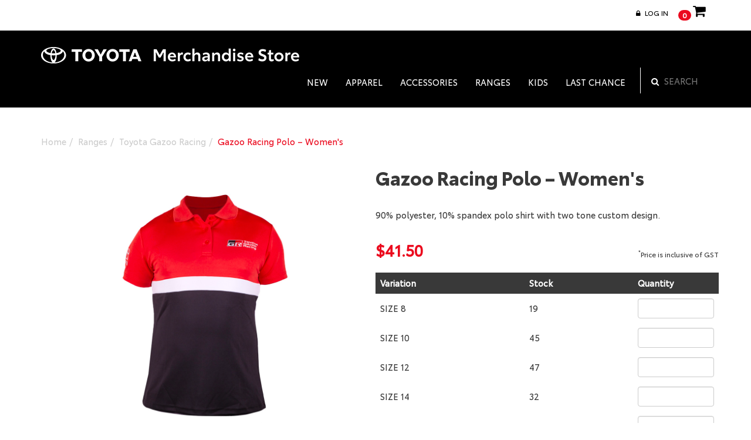

--- FILE ---
content_type: text/html; charset=utf-8
request_url: https://shop.toyota.com.au/Product/Details/349-toyota-gazoo-racing/3947-gazoo-racing-polo---womens
body_size: 9032
content:
<!DOCTYPE html>
<html>
<head>
    <meta http-equiv="X-UA-Compatible" content="IE=edge" />
    <meta charset="utf-8" />
    <meta name="viewport" content="width=device-width, initial-scale=1.0, maximum-scale=1">
            <meta name="robots" content="noindex">
            <title>Gazoo Racing Polo – Women&#39;s | TOYOTA</title>
    
    <link href="/Content/css?v=UOpjHTAKTAdBzA9ItFX09wwAaB4ebr1dGRS7ywp18c81" rel="stylesheet"/>

    <script src="/bundles/modernizr?v=w9fZKPSiHtN4N4FRqV7jn-3kGoQY5hHpkwFv5TfMrus1"></script>

<link href="/bundles/Areas/TOYOTA/css?v=r91nJ5hxf9m7QjmZPvFw0pWSGLhzQbprpUEoe1jIqQA1" rel="stylesheet"/>
            <link rel="icon" type="image/x-icon" href="/Areas/TOYOTA/Content/favicon.ico" />
    
<!-- GA4 -->

        <!-- Global site tag (gtag.js) - Google Analytics -->
        <script async src="https://www.googletagmanager.com/gtag/js?id=UX-"></script>
        <script>
                window.dataLayer = window.dataLayer || [];
                function gtag() { dataLayer.push(arguments); }
                gtag('js', new Date());
                gtag('config', 'UX-');
        </script>
<script type="text/javascript">var appInsights=window.appInsights||function(config){function t(config){i[config]=function(){var t=arguments;i.queue.push(function(){i[config].apply(i,t)})}}var i={config:config},u=document,e=window,o="script",s="AuthenticatedUserContext",h="start",c="stop",l="Track",a=l+"Event",v=l+"Page",r,f;setTimeout(function(){var t=u.createElement(o);t.src=config.url||"https://js.monitor.azure.com/scripts/a/ai.0.js";u.getElementsByTagName(o)[0].parentNode.appendChild(t)});try{i.cookie=u.cookie}catch(y){}for(i.queue=[],r=["Event","Exception","Metric","PageView","Trace","Dependency"];r.length;)t("track"+r.pop());return t("set"+s),t("clear"+s),t(h+a),t(c+a),t(h+v),t(c+v),t("flush"),config.disableExceptionTracking||(r="onerror",t("_"+r),f=e[r],e[r]=function(config,t,u,e,o){var s=f&&f(config,t,u,e,o);return s!==!0&&i["_"+r](config,t,u,e,o),s}),i}({instrumentationKey:"0357dfec-d5ef-480b-83df-291884730c44",sdkExtension:"a"});window.appInsights=appInsights;appInsights.queue&&appInsights.queue.length===0&&appInsights.trackPageView();</script></head>
<body>
    <noscript><div style="margin:40px;color:red;">This site requires Javascript to be enabled</div></noscript>

    <div class="hdr-refresh">

<div class="top-nav">
    <div class="container">
        <ul class="top-nav-menu">
            
            <li>
                    <a href="/Account/LogIn">
                        <i class="fa fa-lock fa-fw"></i>
                        <span>Log In</span>
                    </a>
            </li>
            <li>
                <a class="nav-expander nav-expander-cart">
                    <span class="badge">0</span>
                    <i class="fa fa-2x fa-shopping-cart"></i>
                </a>
            </li>
        </ul>
    </div>
</div>
<nav class="navbar navbar-default">
    <div class="container">
        <div class="navbar-header">
            <button type="button" class="navbar-toggle collapsed" data-toggle="collapse" data-target="#toyota-collapse" aria-expanded="false">
                <span class="sr-only">Toggle navigation</span>
                <img src="/Areas/TOYOTA/Content/Images/9-dot-burger.png" />
            </button>
            <a class="navbar-brand" href="/">
                <img src="/Areas/TOYOTA/Content/Images/logo.png" class="img-responsive" />
            </a>
        </div>
        <div class="collapse navbar-collapse" id="toyota-collapse">
            <ul class="nav navbar-nav navbar-right">
                        <li><a href="/Product/Category/382" onclick="ShowModalLoading();">NEW</a></li>
                        <li><a href="/Product/Category/334" onclick="ShowModalLoading();">APPAREL</a></li>
                        <li><a href="/Product/Category/338" onclick="ShowModalLoading();">ACCESSORIES</a></li>
                        <li><a href="/Product/Category/346" onclick="ShowModalLoading();">RANGES</a></li>
                        <li><a href="/Product/Category/480" onclick="ShowModalLoading();">KIDS</a></li>
                        <li><a href="/Product/Category/356" onclick="ShowModalLoading();">LAST CHANCE</a></li>
                <li class="search-area">
                    <i class="fa fa-search fa-fw"></i>
                    <input id="ProductSearchInput" type="text" placeholder="SEARCH" />
                    <div style="width:15px; display:inline-block; float:right">
                        <i class="SearchLoadingGifImg fa fa-cog fa-spin fa-fw" style="display:none"></i>
                    </div>
                </li>
            </ul>
        </div>
    </div>
</nav>


<div id="mainNavMobile">
    <nav>
        <ul class="list-unstyled main-menu">
            <li class="text-right"><a href="#" id="nav-close">X</a></li>
            <li><a href="/" onclick="ShowModalLoading();"><i class="fa fa-home"></i>Home<span class="icon"></span></a></li>
            <li><a href="/Home/FAQs/" onclick="ShowModalLoading();"><i class="fa fa-question"></i>FAQs<span class="icon"></span></a></li>
            <li><a href="/ContactUs/"><i class="fa fa-phone"></i>Contact Us<span class="icon"></span></a></li>
                            <li><a href="/Account/Login" onclick="ShowModalLoading();"><i class="fa fa-sign-in"></i>Log in<span class="icon"></span></a></li>
                                        <li><hr /></li>
                    <li>
                            <a href="/Product/Category/382" onclick="ShowModalLoading();">
                                <i class="fa fa-folder"></i>New<span class="icon"></span>
                            </a>
                    </li>
                    <li>
                            <a href="/Product/Category/334" onclick="ShowModalLoading();">
                                <i class="fa fa-folder"></i>Apparel<span class="icon"></span>
                            </a>
                    </li>
                    <li>
                            <a href="/Product/Category/338" onclick="ShowModalLoading();">
                                <i class="fa fa-folder"></i>Accessories<span class="icon"></span>
                            </a>
                    </li>
                    <li>
                            <a href="/Product/Category/346" onclick="ShowModalLoading();">
                                <i class="fa fa-folder"></i>Ranges<span class="icon"></span>
                            </a>
                    </li>
                    <li>
                            <a href="/Product/Category/480" onclick="ShowModalLoading();">
                                <i class="fa fa-folder"></i>Kids<span class="icon"></span>
                            </a>
                    </li>
                    <li>
                            <a href="/Product/Category/356" onclick="ShowModalLoading();">
                                <i class="fa fa-folder"></i>Last Chance<span class="icon"></span>
                            </a>
                    </li>
                <li><hr /></li>
            
        </ul>
    </nav>

</div>

<div id="subNavMobile">
    <nav>
        <ul class="list-unstyled sub-menu">
            <li class="text-left"><a href="#" id="nav-close">X</a></li>

                <li style="text-align:center"><h3>Your cart is empty...</h3> </li>
                <li><a href="/" onclick="ShowModalLoading();"><input type="button" class="btn btn-lg btn-primary" value="Continue shopping" /></a></li>
        </ul>       
    </nav>   
</div>
<script>

    var myLink = document.getElementById("myLink");
    if (myLink) {
        document.getElementById("myLink").addEventListener("click", function (event) {
            event.preventDefault();
            var iserror = false;


            var area = "TOYOTA";
            var count = 0;
            var list = [];


            if (area === "TABLAM") {
                if (count > 0) {
                    for (let i = 0; i < list.length; i++) {
                        if (list[i].CampaignID === null) {
                            iserror = true;
                            break; // Break the loop when condition is met
                        }
                    }
                }
            }

            if (iserror) {
                document.getElementById("errorMessage").innerHTML = '<i class="fa fa-exclamation-triangle" style="color:orange"></i> Scroll Down to Complete the Promotion Details';
                HideModalLoading();
            }
            else {
                window.location.href = this.href;
            }

        });
    }
</script>
    </div>

    <div class="main">


        <div id="ProductSearchResultModal" class="SearchResultsDiv" style="">
            <div class="container">
                <div id="SerachResDiv">
                    Search Results
                </div>
            </div>
        </div>
        <div id="bdy">
            

﻿


<script>
    var JS_Sorry_but_there_is_no_stock_available_for_this_item = 'Sorry, but there is no stock available for this item.';
</script>

<div id="ModalSizeChart" class="modal fade" role="dialog">
    <div class="modal-dialog modal-lg">
        <div class="modal-content">
            <div class="modal-header">
                <button type="button" class="close" data-dismiss="modal">&times;</button>
                Size Chart
            </div>
            <div class="modal-body">
                        <div>
                            <table style="width: 495px;"><tbody><tr><td style="width: 62px;"><p><strong>WOMENS</strong></p><p>CM</p></td><td style="width: 40px;"><p>8</p></td><td style="width: 40px;"><p>10</p></td><td style="width: 40px;"><p>12</p></td><td style="width: 40px;"><p>14</p></td><td style="width: 42px;"><p>16</p></td><td style="width: 40px;"><p>18</p></td></tr><tr><td style="width: 62px;"><p>LENGTH</p></td><td style="width: 40px;"><p>64</p></td><td style="width: 40px;"><p>66</p></td><td style="width: 40px;"><p>68</p></td><td style="width: 40px;"><p>70</p></td><td style="width: 42px;"><p>72</p></td><td style="width: 40px;"><p>74</p></td></tr><tr><td style="width: 62px;"><p>CHEST</p></td><td style="width: 40px;"><p>94</p></td><td style="width: 40px;"><p>99</p></td><td style="width: 40px;"><p>104</p></td><td style="width: 40px;"><p>109</p></td><td style="width: 42px;"><p>114</p></td><td style="width: 40px;"><p>119</p></td></tr></tbody></table>
                        </div>

            </div>
            <div class="modal-footer">
                <button type="button" class="btn btn-default" data-dismiss="modal">Close</button>
            </div>
        </div>
    </div>
</div>

<div class="modal fade" id="ModalContinueShopping" role="dialog">
    <div class="modal-dialog">
        <!-- Modal content-->
        <div class="modal-content">
            <div class="modal-header">
                <button type="button" class="close" data-dismiss="modal">&times;</button>
                <h4 class="modal-title success" id="AddToCartMessage">
                    Add To Shopping Cart
                </h4>
            </div>
            <div class="modal-body">
                <div class="Message">

                </div>
            </div>
            <div class="modal-footer">
                    <a class="btn btn-default btncheckout" href="/Home/ContinueShopping" onclick="$('#ModalContinueShopping').modal('hide');ShowModalLoading();">Continue shopping</a>
                <a class="btn btn-default btncheckout" href="/Cart/Checkout" onclick="$('#ModalContinueShopping').modal('hide');ShowModalLoading();">Check out</a>
            </div>
        </div>
    </div>
</div>
<input type="hidden" id="ProductID" value="3947" />


<div class="container proddetails">

<ol class="breadcrumb"><li class="breadcrumb-item"><a href="/">Home</a></li><li class="breadcrumb-item"><a href="/Product/Category/346-ranges">Ranges</a></li><li class="breadcrumb-item"><a href="/Product/Category/349-toyota-gazoo-racing">Toyota Gazoo Racing</a></li><li class="breadcrumb-item active" aria-current="page">Gazoo Racing Polo – Women's</li></ol>

    <div class="row">
        <div class="col-sm-6 prod_det_col1">
            <div class="prod_det_img">
                <img id="imgMain" src="https://zincstorestorage.blob.core.windows.net/products/3947?t=20250630052602" />
                <span class="zoom-ctrl" style="display:none" onclick="ToggleZoom();"><i class="fa fa-search-plus" aria-hidden="true" style="font-size:12pt"></i></span>
            </div>

                    <div class="prod_det_views">
                                <div class="product-thumb">
                                    <img   class="selected"    src="https://zincstorestorage.blob.core.windows.net/products/3947?t=20250630052602" mainimgsrc="https://zincstorestorage.blob.core.windows.net/products/3947?t=20250630052602" onclick="LoadProdView(this);" style="max-width:250px" />
                                </div>
                                <div class="product-thumb">
                                    <img  src="https://zincstorestorage.blob.core.windows.net/products/Thumbs/3947_1?t=20230307015359" mainimgsrc="https://zincstorestorage.blob.core.windows.net/products/3947_1?t=20230307015359" onclick="LoadProdView(this);" style="max-width:250px" />
                                </div>
                                <div class="product-thumb">
                                    <img  src="https://zincstorestorage.blob.core.windows.net/products/Thumbs/3947_2?t=20230307015359" mainimgsrc="https://zincstorestorage.blob.core.windows.net/products/3947_2?t=20230307015359" onclick="LoadProdView(this);" style="max-width:250px" />
                                </div>

                    </div>

        </div>

        <div class="col-sm-6 prod_det_col2">


            <div class="PageHeading">
                Gazoo Racing Polo – Women&#39;s
            </div>

            <div class="prod-description">
                <p>90% polyester, 10% spandex polo shirt with two tone custom design.</p>
            </div>




            <br />


                            <div style="margin-bottom:20px" class="productdetailsprices">
                                <span class="SubHeading">
                                    $41.50                                 </span><span class="pull-right smalltext"><sup>*</sup>Price is inclusive of GST</span>
                            </div>
                <script>

                var TOKENHEADERVALUE = 'FgJhhH847mXzAD5FClJe8AJz7TRTp102Ksy6a6orbqdC3Ze6aV48lNK5mnNTJhRTLJoTIggEHHOmeoR8p4xqsaJsgrw1:W6hXUAgYnqPbZ-gb3mG8Yd5mzLEOOEIrWRu_1IjQm8uaOkPRvAtIAJzPF0C8bHig9JVG8Gv-FH57US3VkThIRHpCz641';
                </script>
                <form name="FormAddToCart" id="FormAddToCart" action="/Cart/Test" method="post" onkeydown="return event.key != 'Enter';">
                    <input name="__RequestVerificationToken" type="hidden" value="lFZP4h1krjBEUt0FKRCZLtSvFwuyiRk3njiTdBSulDDpH1pGL2bIHmlcBK5Wp_Ur3yEGPsX4yKWaRmQXJfob06djGhY1" />
                            <table class="table table-hover table-bordered table-striped zstable" id="PriceRange">
                                <thead>
                                    <tr>
                                                <th>Variation</th>

                                                                                        <th> Stock </th>

                                            <th style="width:25%"> Quantity </th>
                                    </tr>
                                </thead>
                                <tbody>
                                            <tr>
                                                        <td> SIZE 8</td>

                                                                                                        <td>
19                                                        </td>

                                                    <td>
                                                            <input type="number"  min="0" id="C-TOY279" name="C-TOY279" class="form-control ProductQuantity">
                                                    </td>
                                            </tr>
                                            <tr>
                                                        <td> SIZE 10</td>

                                                                                                        <td>
45                                                        </td>

                                                    <td>
                                                            <input type="number"  min="0" id="C-TOY279-10" name="C-TOY279-10" class="form-control ProductQuantity">
                                                    </td>
                                            </tr>
                                            <tr>
                                                        <td> SIZE 12</td>

                                                                                                        <td>
47                                                        </td>

                                                    <td>
                                                            <input type="number"  min="0" id="C-TOY279-12" name="C-TOY279-12" class="form-control ProductQuantity">
                                                    </td>
                                            </tr>
                                            <tr>
                                                        <td> SIZE 14</td>

                                                                                                        <td>
32                                                        </td>

                                                    <td>
                                                            <input type="number"  min="0" id="C-TOY279-14" name="C-TOY279-14" class="form-control ProductQuantity">
                                                    </td>
                                            </tr>
                                            <tr>
                                                        <td> SIZE 16</td>

                                                                                                        <td>
49                                                        </td>

                                                    <td>
                                                            <input type="number"  min="0" id="C-TOY279-16" name="C-TOY279-16" class="form-control ProductQuantity">
                                                    </td>
                                            </tr>
                                            <tr>
                                                        <td> SIZE 18</td>

                                                                                                        <td>
8                                                        </td>

                                                    <td>
                                                            <input type="number"  min="0" id="C-TOY279-18" name="C-TOY279-18" class="form-control ProductQuantity">
                                                    </td>
                                            </tr>
                                </tbody>
                            </table>
                            <div class="prod_det_submit">
                                <div class="float-left-sm">
                                            <img src="/Content/Images/SizeChart.png" style="max-width:100%;cursor:pointer" onclick="OpenSizeChartModal();" />

                                </div>
                                <div class="float-left-sm">
                                    <div style="text-align:right">
                                                                                    <input type="button" class="btn zsbtn btnAddToCart" value="Add To Cart"
                                                   onclick=" AddToCart(); "
                                                    />
                                    </div>
                                </div>
                                <div class="clearfix"></div>
                            </div>

                </form>

        </div>
    </div>



        <div class="related-products">
            <div class="row vertical-align">
                <div class="col-sm-2 related-prod-title">
                    RELATED PRODUCTS
                </div>
                <div class="col-sm-10">
                    <div class="related-prod-div">
                            <div class="proddiv">
                                <a href="/Product/Details/3876" onclick="ShowModalLoading();" style="color:inherit;text-decoration:none">
                                    <div class="proddivinner">
                                        <div class="prodimg">
                                            <img src="https://zincstorestorage.blob.core.windows.net/products/Thumbs/3876?t=20251130233351" />
                                        </div>
                                        <div class="prodname">
                                                <div class="price"><span>$40.95</span></div>
                                            <span class="name">Gazoo Racing Black T-shirt - Women&#39;s</span>
                                        </div>
                                    </div>
                                </a>
                            </div>
                            <div class="proddiv">
                                <a href="/Product/Details/3878" onclick="ShowModalLoading();" style="color:inherit;text-decoration:none">
                                    <div class="proddivinner">
                                        <div class="prodimg">
                                            <img src="https://zincstorestorage.blob.core.windows.net/products/Thumbs/3878?t=20250630051724" />
                                        </div>
                                        <div class="prodname">
                                                <div class="price"><span>$37.50</span></div>
                                            <span class="name">Gazoo Racing 3 Tone T-shirt - Women&#39;s</span>
                                        </div>
                                    </div>
                                </a>
                            </div>
                            <div class="proddiv">
                                <a href="/Product/Details/3882" onclick="ShowModalLoading();" style="color:inherit;text-decoration:none">
                                    <div class="proddivinner">
                                        <div class="prodimg">
                                            <img src="https://zincstorestorage.blob.core.windows.net/products/Thumbs/3882?t=20251002012940" />
                                        </div>
                                        <div class="prodname">
                                                <div class="price"><span>$42.50</span></div>
                                            <span class="name">Gazoo Racing long sleeve t-shirt - Women&#39;s</span>
                                        </div>
                                    </div>
                                </a>
                            </div>
                            <div class="proddiv">
                                <a href="/Product/Details/3883" onclick="ShowModalLoading();" style="color:inherit;text-decoration:none">
                                    <div class="proddivinner">
                                        <div class="prodimg">
                                            <img src="https://zincstorestorage.blob.core.windows.net/products/Thumbs/3883?t=20250730233150" />
                                        </div>
                                        <div class="prodname">
                                                <div class="price"><span>$67.95</span></div>
                                            <span class="name">Gazoo Racing Two Tone Vest</span>
                                        </div>
                                    </div>
                                </a>
                            </div>
                            <div class="proddiv">
                                <a href="/Product/Details/5025" onclick="ShowModalLoading();" style="color:inherit;text-decoration:none">
                                    <div class="proddivinner">
                                        <div class="prodimg">
                                            <img src="https://zincstorestorage.blob.core.windows.net/products/Thumbs/5025?t=20251111221148" />
                                        </div>
                                        <div class="prodname">
                                                <div class="price"><span>$24.75</span></div>
                                            <span class="name">Legacy Heavyweight T-Shirt</span>
                                        </div>
                                    </div>
                                </a>
                            </div>
                    </div>
                </div>
            </div>
        </div>
</div>
<div style="display:none">
    <input type="hidden" id="hdnDefaultWarehouseID" value="1" />
    <input type="hidden" id="hdnCategoryID" value="349" />
    <input type="hidden" id="hdnGroupBuyID" />
    <input type="hidden" id="CustomisationID" />
    <input type="hidden" id="hdnCampaignID" />
</div>
    <input id="DocSession" type="hidden" />


        </div>

    </div>

<footer>
    <div class="container">
        <div class="row">
            <div class="col-sm-4">
                <div class="footer-header">Contact Info</div>
                <ul>
                    <li style="font-weight: bold; color:#eb091e">Customer Service Team</li>
                    <li style="font-weight:bold"><a href="mailto:toyotamerchandise@toyota.com.au">toyotamerchandise@toyota.com.au</a></li>
                    <li>(Mon to Fri 9:00am - 5:00pm AEST)</li>
                    <li class="footer-socials">
                        <a href="https://www.facebook.com/toyota.aus" target="_blank"><i class="fa fa-2x fa-facebook"></i></a>
                        <a href="https://twitter.com/toyota_aus" target="_blank">
                            <img src="/Content/Images/twitter-x.png" />
                        </a>
                        <a href="https://www.youtube.com/user/ToyotaAust" target="_blank"><i class="fa fa-2x fa-youtube"></i></a>
                        <a href="https://www.instagram.com/toyota_aus" target="_blank"><i class="fa fa-2x fa-instagram"></i></a>
                    </li>
                    <li><a href="/ContactUs" onclick="ShowModalLoading();" class="btn btn-primary">Contact Us</a></li>
                </ul>
            </div>
            <div class="col-sm-3">
                <div class="footer-header">My Account</div>
                <ul>
                        <li><a href="/Account/Login" onclick="ShowModalLoading();">Sign In</a></li>
                    <li><a href="/Order/Tracking" onclick="ShowModalLoading();">Track Orders</a></li>
                    <li><a href="/Cart/CheckOut" onclick="ShowModalLoading();">My Cart</a></li>
                </ul>
            </div>
            <div class="col-sm-5">
                <div class="footer-header">Information</div>
                <ul>
                    <li><a href="/Home/FAQs" onclick="ShowModalLoading();">FAQs</a></li>
                    <li><a href="/Home/FAQs#91" onclick="if (location.href.indexOf('FAQs') === -1) { ShowModalLoading(); }">Delivery</a></li>
                    <li><a href="/Home/FAQs#93" onclick="if (location.href.indexOf('FAQs') === -1) { ShowModalLoading(); }">Returns</a></li>
                    <li><a href="mailto:blake.cauchy@zincgroup.com">Specialty Requests</a></li>
                    <li><a href="/TermsAndConditions" onclick="ShowModalLoading();">Terms &amp; Conditions</a></li>
                    <li><a href="https://www.toyota.com.au/privacy-policy" target="_blank">Privacy</a></li>
                </ul>
            </div>
            
        </div>
    </div>  
</footer>

    


<div id="ModalLoading" class="modal" data-backdrop="static" data-keyboard="false" style="z-index:500001">
    <div class="modal-dialog">
        <div class="modal-content">
            <div class="modal-header"><h2 class="text-center h2white"> Loading, please wait... </h2></div>
            <div class="modal-body">
                <div class="progress progress-striped active">
                    <div class="progress-bar" style="width: 100%;"></div>
                </div>
            </div>
        </div>
    </div>
</div>


<div id="ModalMessage" class="modal" role="dialog" data-backdrop="static" data-keyboard="false" style="z-index:500000">
    <div class="modal-dialog modal-lg">
        <div class="modal-content">
            <div class="modal-header">
                <button type="button" class="close" data-dismiss="modal">&times;</button>
                <span id="ModalMessageTitle"></span>
            </div>
            <div id="ModalMessageBody" class="modal-body">
            </div>
            <div class="modal-footer">
                <button id="ModalConfirmYes" type="button" class="btn btn-default" data-dismiss="modal" style="min-width:100px">Yes</button>
                <button id="ModalConfirmNoClose" type="button" class="btn btn-default" data-dismiss="modal" style="min-width:100px">Close</button>
            </div>
        </div>
    </div>
</div>
<div id="ResetPassword" class="modal" role="dialog" data-backdrop="static" data-keyboard="false">
    <div class="modal-dialog modal-lg">
        <div class="modal-content">
            <div class="modal-header">
                <button type="button" class="close" data-dismiss="modal">&times;</button>
                <span id="ModalMessageTitle">Your password has expired. Please set a new password now</span>
            </div>
            <div id="ModalMessageBody" class="modal-body">
            </div>
            <div class="modal-footer">
                <button id="ModalConfirmYes" type="button" class="btn btn-default" data-dismiss="modal" style="min-width:100px">Yes</button>
                <button id="ModalConfirmNoClose" type="button" class="btn btn-default" data-dismiss="modal" style="min-width:100px">Close</button>
            </div>
        </div>
    </div>
</div>

<script src="/bundles/jquery?v=9wZrYFmQQ1DfZcPInnxDW_rrAnoA07ogs7TV_n2P_Mc1"></script>
 <!-- existing bundle for other stores -->
    <script src="/bundles/jqueryval?v=qt55XiLUeafjOb2bHZ9JB3RKu-45-uEtIcnXngz9Das1"></script>

    <script src="/bundles/bootstrap?v=7k-mK_Lw6GRA4MkvIrgrWipUHc3KUDohIwN2DDpspCI1"></script>


        <script>var ResxObj = JSON.parse('{ "JS_The_email_address_is_invalid": "The email address is invalid.", "JS_Confirm": "Confirm", "JS_Close": "Close", "JS_Days": "Days", "JS_Hours": "Hours", "JS_Dont_call_this_twice_without_a_uniqueId": "Don\'t call this twice without a uniqueId", "JS_Minutes": "Minutes", "JS_Message": "Message", "JS_No": "No", "JS_CART_Please_Agree_To_The_Terms_And_Conditions": "Please agree to the terms and conditions before placing your order.", "JS_Changing_country_requires_you_to_clear_out_your_shopping_cart_Do_you_want_to_proceed": "Changing country requires you to clear out your shopping cart.  Do you want to proceed?", "JS_CART_Validation_Error": "Validation Error", "JS_CART_An_error_occurred_while_creating_the_order_Please_try_again_later": "An error occurred while creating the order.  Please try again later.", "JS_Please_select_a_quantity": "Please select a quantity", "JS_Are_you_sure_you_want_to_delete_PH_from_your_cart": "Are you sure you want to remove {0} from your cart?", "JS_Only_whole_numbers_are_allowed_in_the_quantities": "Only whole numbers are allowed in the quantities.", "JS_PRODUCT_Sorry_but_there_is_no_stock_available_for_this_item": "Sorry, but there is no stock available for this item.", "JS_CART_PHONE_MOBILE_EMPTY_ERROR": "Please enter your best contact number (either mobile and/or landline) so we can contact you in regards to your order if required.", "JS_Seconds": "Seconds" }');</script>

    <script src="/Scripts/JS?v=2xVeHthEmDN6sIHYUHMnITBVADWXKaNJx1I3wmpreCA1"></script>



<script src="/bundles/Areas/TOYOTA/Scripts?v=BUsyR6hQHqbt1X0DSVK1G8ccxlSilLeQxBqPCXfoWqc1"></script>

    
    
    <script src="/Scripts/jquery.elevateZoom-3.0.8.min.js"></script>
    <script src="/Scripts/Products/ProductDetails.js?v=3"></script>


</body>
</html>


--- FILE ---
content_type: text/css; charset=utf-8
request_url: https://shop.toyota.com.au/bundles/Areas/TOYOTA/css?v=r91nJ5hxf9m7QjmZPvFw0pWSGLhzQbprpUEoe1jIqQA1
body_size: 3319
content:
@font-face{font-family:'Toyota Type Regular';src:url('/Areas/TOYOTA/Content/Fonts/ToyotaType-Regular.eot');src:url('/Areas/TOYOTA/Content/Fonts/ToyotaType-Regular.eot?#iefix') format('embedded-opentype'),url('/Areas/TOYOTA/Content/Fonts/ToyotaType-Regular.woff2') format('woff2'),url('/Areas/TOYOTA/Content/Fonts/ToyotaType-Regular.woff') format('woff'),url('/Areas/TOYOTA/Content/Fonts/ToyotaType-Regular.ttf') format('truetype');font-weight:normal;font-style:normal;font-display:swap}@font-face{font-family:'Toyota Type Bold';src:url('/Areas/TOYOTA/Content/Fonts/ToyotaType-Bold.eot');src:url('/Areas/TOYOTA/Content/Fonts/ToyotaType-Bold.eot?#iefix') format('embedded-opentype'),url('/Areas/TOYOTA/Content/Fonts/ToyotaType-Bold.woff2') format('woff2'),url('/Areas/TOYOTA/Content/Fonts/ToyotaType-Bold.woff') format('woff'),url('/Areas/TOYOTA/Content/Fonts/ToyotaType-Bold.ttf') format('truetype');font-weight:bold;font-style:normal;font-display:swap}@font-face{font-family:'Toyota Type Semibold';src:url('/Areas/TOYOTA/Content/Fonts/ToyotaType-Semibold.eot');src:url('/Areas/TOYOTA/Content/Fonts/ToyotaType-Semibold.eot?#iefix') format('embedded-opentype'),url('/Areas/TOYOTA/Content/Fonts/ToyotaType-Semibold.woff2') format('woff2'),url('/Areas/TOYOTA/Content/Fonts/ToyotaType-Semibold.woff') format('woff'),url('/Areas/TOYOTA/Content/Fonts/ToyotaType-Semibold.ttf') format('truetype');font-weight:600;font-style:normal;font-display:swap}@font-face{font-family:'Toyota Type Light';src:url('/Areas/TOYOTA/Content/Fonts/ToyotaType-Light.eot');src:url('/Areas/TOYOTA/Content/Fonts/ToyotaType-Light.eot?#iefix') format('embedded-opentype'),url('/Areas/TOYOTA/Content/Fonts/ToyotaType-Light.woff2') format('woff2'),url('/Areas/TOYOTA/Content/Fonts/ToyotaType-Light.woff') format('woff'),url('/Areas/TOYOTA/Content/Fonts/ToyotaType-Light.ttf') format('truetype');font-weight:300;font-style:normal;font-display:swap}body{font-family:"Toyota Type Regular","Helvetica Neue",Helvetica,Arial,sans-serif;color:#393939}a{color:#fff}a:hover,a:focus{text-decoration:none;color:#ccc;-webkit-transition:color .1s;transition:color .1s}.vertical-align{display:flex;align-items:center}.main{padding-bottom:0}.progress-bar{background-color:#ca081a}.modal-header{background-color:#fff;font-family:"Toyota Type Bold";font-size:24pt;border-top-left-radius:12px;border-top-right-radius:12px}.modal-footer{background-color:#fff;border-top:0;border-bottom-left-radius:12px;border-bottom-right-radius:12px}.top-nav{background-color:#fff;text-transform:uppercase;font-size:.8em}.top-nav-menu{text-align:right}.top-nav-menu li{display:inline-block;padding:7px}.top-nav-menu a{color:#000}.top-nav-menu .badge{background-color:#eb0a1e}.hdr-refresh .navbar{margin-bottom:0}.hdr-refresh{background-color:#000}.banners-category.banners-outer{top:0;margin-bottom:0}.search-area{padding:12px 0 10px 15px;margin-left:10px;border-left:1px solid #fff}#ProductSearchInput{background-color:transparent;border-color:transparent;border-style:none;width:80px}#ProductSearchInput:focus{border-color:transparent;outline:none}#subNavMobile nav{background:#171716;opacity:.9}.zstable thead th{background-color:#393939;color:#fff}.zstable>tbody>tr>td,.zstable>tbody>tr>th,.zstable>tfoot>tr>td,.zstable>tfoot>tr>th,.zstable>thead>tr>td,.zstable>thead>tr>th,#search-results>tbody>tr>td,#search-results>tfoot>tr>td,#search-results>tfoot>tr>th,#search-results>thead>tr>td{border:none!important}.zstable>tbody>tr:nth-of-type(odd){background-color:transparent}.table-bordered,#search-results th{border:none!important}.PageHeading{font-family:"Toyota Type Bold";font-size:24pt}.spotlight-title{text-align:center;font-family:"Toyota Type Bold";font-size:24pt;padding:20px 10px 0;color:#000;font-weight:700}.welcome-title{position:absolute;font-size:36pt;left:60px;bottom:100px;color:#fff;font-weight:bold}.module{opacity:0}.come-in{transform:translateY(150px);animation:come-in 2s ease forwards;transition:opacity 2s ease-out;opacity:1}.come-in:nth-child(odd){animation-duration:2s}@keyframes come-in{to{transform:translateY(0)}}.login-page h2{margin-bottom:40px}.login-page a{color:#000}.login-form{background-color:#fff;min-height:260px}.login-form .checkbox{margin-top:0}.registrationcontainer a{color:#000}.carousel-inner{max-height:600px}.carousel-indicators{left:60px}.carousel-indicators li{margin:1px 5px}.carousel-indicators .active{margin:0 5px}.breadcrumb{background-color:transparent;border-radius:unset;padding-left:0}.breadcrumb a{color:#ccc}.breadcrumb a:hover{color:#171716}.breadcrumb>.active{color:#eb0a1e}.shop-by{font-size:1.3em;font-weight:bold;padding:10px 8px 8px;border-bottom:1px solid #ccc}.shop-by-cat{font-weight:bold;padding:8px;border-top:1px solid #ccc}.list-group-heading{background-color:transparent!important;margin-top:0;font-family:"Toyota Type Semibold"}.list-group-heading.selected{background-color:#ccc!important}.list-group-item{border:0}.list-group-item:first-child,.list-group-item:last-child{border-radius:0}button.list-group-item{outline:0}.categories{text-align:left}.cat-accordion .fa{font-size:10pt;padding-top:5px}.catheader{background-color:transparent;border:0;border-bottom:2px solid #ccc;font-weight:bold;font-size:1.4em;padding:8px 15px 8px 0}.catbody{border:0;text-align:left}.prodname{font-family:"Toyota Type Semibold"}.prodname .name{color:#000}.prodname .price{color:#eb0a1e;font-size:1.4em}.prod_det_col2{background-color:#fff;padding:0}.prod_det_col2 .SubHeading{font-size:20pt;color:#eb0a1e}.productdetailsprices .smalltext{margin-top:18px}.product-thumb .selected{border:2px solid #eb0a1e}.cartgridtop .ItemName,.cartgridtop .ItemName,.mobtablecell{vertical-align:middle}.ItemName{padding-left:10px}.ItemName a{font-family:"Toyota Type Semibold";color:#000}.ItemBin{display:inline-block}.ItemBin img{vertical-align:unset}.related-products{border:0}.related-prod-title{font-family:"Toyota Type Bold";font-size:24px}.zsaccordion .panel{border:0}.zsaccordion .panel-heading,.zsaccordion .panel-default.selected .panel-heading{font-family:"Toyota Type Semibold";font-size:1.3em;background-color:unset;color:#000;border-bottom:1px solid #ccc}.zsaccordion .panel-title{font-size:1.3em}.zsaccordion .panel-body,.zsaccordion .panel-default.selected .panel-body{border:0}.multiple-payments .zsaccordion .panel-heading{color:#333;background-color:#f5f5f5;border-color:#ddd}.multiple-payments .zsaccordion .panel-default.selected .panel-heading{background-color:#000;color:#fff;border-bottom:1px solid #000}.multiple-payments .zsaccordion .panel-default.selected .panel-body{border:1px solid #000}.editshoppingcart{width:unset}#OrderPaymentForm a{color:#000}footer{background-color:#000;color:#fff;box-shadow:0 500px 0 500px #000;padding:30px 0;position:relative}footer ul{padding:0;list-style-type:none}footer ul>li{margin-bottom:7px}.footer-header{font-weight:bold;font-size:1.1em;margin-bottom:15px}.footer-socials{margin:15px 0}.footer-socials a{margin-right:12px}.footer-socials a img{vertical-align:unset}.footer-socials a img:hover{opacity:.7}.footer-video{position:absolute;top:0;right:0}#SearchResultDiv a{color:#000}#SearchResultDiv a:hover{color:#333}.navbar{z-index:200}.navbar-default{background-color:#000;border:0;border-radius:0;color:#fff;text-transform:uppercase;padding:18px 0}.navbar-default .navbar-nav>li>a{color:#fff}.navbar-default .navbar-nav>li>a:hover,.navbar-default .navbar-nav>li>a:focus{color:#ccc}.navbar-collapse{padding:5px 0}.navbar-brand{margin-top:-5px}.navbar-brand img{opacity:unset;z-index:300}.navbar-default .navbar-toggle{border:none;margin-right:0}.navbar-default .navbar-toggle:hover,.navbar-default .navbar-toggle:focus{background-color:transparent}.btn-primary,.zsbtn,.btncheckout{background-color:#eb091e;border-color:#eb091e;color:#fff!important;text-transform:uppercase;font-family:'Toyota Type Semibold';border-radius:20px;font-size:12px;padding:11px 24px 12px 24px;width:auto!important}.btn-primary:hover,.btn-primary:focus,.zsbtn:hover,.zsbtn:focus,.btncheckout:hover,.btncheckout:focus{background-color:#ca081a;border-color:#ca081a;outline:none}.alert-info{color:#fff;background-color:#171716;border-color:#171716}.ntd-content{-webkit-background-size:cover;-moz-background-size:cover;-o-background-size:cover;background-size:cover;min-height:100%;position:relative;padding:60px 0}.ntd-content a,.ntd-content a:hover{color:#393939}.ntd-content a:hover{text-decoration:underline}.ntd-content.register{background:url('/Areas/TOYOTA/Content/Images/ntd-register-background.jpg') no-repeat center center fixed}.ntd-content.registered{background:url('/Areas/TOYOTA/Content/Images/ntd-thankyou-background.jpg') no-repeat center center fixed}.ntd-logo{color:#fff;font-family:'Toyota Type Bold';font-size:1.4em;position:absolute;top:20px;left:20px}.ntd-toyota-logo{position:absolute;top:20px;right:20px}.ntd-toyota-moniker{color:#eb091e;font-family:'Toyota Type Bold';font-size:1.4em;position:absolute;bottom:20px;right:20px}.ntd-content .container{max-width:840px;background-color:#fff;border-radius:12px}.ntd-content .container .page-header{font-family:'Toyota Type Bold';text-align:center;border-bottom:none}.ntd-content.registered .container{max-width:800px}.ntd-content #ParticipationDate{margin-top:80px}.ntd-content .container .page-footer{margin:20px 0 40px;text-align:center}@media(max-width:1200px){.navbar-header{float:none}.navbar-left,.navbar-right{float:none!important}.navbar-toggle{display:block}.navbar-collapse{border-top:1px solid transparent;box-shadow:inset 0 1px 0 rgba(255,255,255,.1)}.navbar-fixed-top{top:0;border-width:0 0 1px}.navbar-collapse.collapse{display:none!important}.navbar-nav{float:none!important;margin-top:7.5px}.navbar-nav>li{float:none}.navbar-nav>li>a{padding-top:10px;padding-bottom:10px}.collapse.in{display:block!important}.navbar-nav{margin:7.5px 0}.search-area{margin-left:0;border-left:none}.featured-products-outer.module.come-in .proddiv{width:180px}.welcome-title{font-size:24pt;left:30px;bottom:60px}}@media only screen and (max-width:992px){.spotlight-title{text-align:center;font-size:16pt;padding:20px 10px 0;color:#000;font-weight:700}.featured-products{margin-top:0}}@media(max-width:768px){.categories{text-align:center}.catbody{text-align:center}footer{text-align:center}footer ul>li:last-child{margin-bottom:40px}.welcome-title{font-size:20pt;left:20px;bottom:40px}}@media(max-width:576px){.navbar-brand{width:80%}.navbar-toggle{margin-top:0;margin-bottom:0}.banners-outer{top:0;margin-bottom:0}.prod_det_col2,.related-products{padding:20px}.welcome-title{font-size:16pt;position:relative;padding:10px 10px;color:#000;left:0;top:auto;bottom:auto;text-align:center}}

--- FILE ---
content_type: text/javascript; charset=utf-8
request_url: https://shop.toyota.com.au/Scripts/JS?v=2xVeHthEmDN6sIHYUHMnITBVADWXKaNJx1I3wmpreCA1
body_size: 5686
content:
function CheckProductSearch(){SearchKW=window.location.hash.substr(1);var n=window.location.href.indexOf("FAQs")!==-1;SearchKW.length>0&&!n&&($("#ProductSearchInput").val(SearchKW),LoadProductSearch(1,"CheckProductSearch"))}function StrFormat(n,t){return $.each(t,function(t,i){n=n.replace(new RegExp("\\{"+t+"\\}","g"),i)}),n}function WindowResizeFinished(){$(window).trigger("WindowResizeFinished")}function CloseAllModals(){$(".modal").modal("hide")}function ShowModalLoading(){$("#ModalLoading").modal("show")}function HideModalLoading(){$("#ModalLoading").modal("hide")}function UpdateMenuCartItems(){$.ajax({url:"/PartialView/Header",cache:!1}).done(function(n){n?($(".hdr-refresh").html(n),typeof initMobileSliders=="function"&&initMobileSliders(),$(window).trigger("ShoppingCartUpdated")):$(".hdr-refresh").html("")})}function DeleteMenuCartItem(n,t){g_intCartID=n;g_blnDeleteAllRelated=!1;ShowConfirm(StrFormat(ResxObj.JS_Are_you_sure_you_want_to_delete_PH_from_your_cart,["<b>"+t+"<\/b>"]),DeleteMenuCartItemConfirmed)}function DeleteMenuCartItemConfirmed(){g_intCartID!=null&&(ShowModalLoading(),$.ajax({type:"POST",url:"/Cart/DeleteFromCart",data:{cartID:g_intCartID,blnDeleteAllRelatedProducts:g_blnDeleteAllRelated},cache:!1}).done(function(n){HideModalLoading();n.Status==!0?(g_intCartID=null,ShowMessage(n.Message,null,function(){$(window).trigger("ShoppingCartDeleted")}),UpdateMenuCartItems(),RefreshPage()):ShowConfirm(n.Message,function(){g_blnDeleteAllRelated=!0;DeleteMenuCartItemConfirmed()})}))}function ShowMessage(n,t,i){t||(t="");$("#ModalMessage").length==0?alert("You need to add the ModalMessage partialview to your page."):($("#ModalConfirmYes").hide(),$("#ModalConfirmYes").unbind("click"),$("#ModalConfirmNoClose").unbind("click"),typeof i!="undefined"&&$("#ModalConfirmNoClose").click(i),$("#ModalConfirmNoClose").text(ResxObj.JS_Close),$("#ModalMessageTitle").html(t),$("#ModalMessageBody").html(n),$("#ModalMessage").modal("show"))}function HideMessage(){$("#ModalMessage").modal("hide")}function ShowConfirm(n,t,i){i||(i="");$("#ModalMessage").length==0?alert("You need to add the ModalMessage partialview to your page."):($("#ModalConfirmYes").show(),$("#ModalConfirmNoClose").unbind("click"),$("#ModalConfirmNoClose").text(ResxObj.JS_No),$("#ModalConfirmYes").unbind("click").click(t),$("#ModalMessageTitle").html(i),$("#ModalMessageBody").html(n),$("#ModalMessage").modal("show"))}function RefreshPartialView(n,t,i){i||(i=!1);i&&LoadingOverlay(t,"show");$.ajax({url:n,cache:!1}).done(function(n){t.html(n);i&&LoadingOverlay(t,"hide")})}function LoadingOverlay(n,t){t==="show"?n.append('<div class="overlay"><i class="fa fa-spinner fa-pulse fa-3x fa-fw overlayspinner"><\/i><\/div>'):n.find(".overlay").remove()}function ShowChangeCountryModal(){$("#ChangeCountryLanguageLoadingGif").show();$("#ModalChangeCountry").length==0?$.ajax({url:"/PartialView/GetCountryModal",cache:!1}).done(function(n){n&&($("#ChangeCountryLanguageLoadingGif").hide(),$("body").append(n),$("#ModalChangeCountry").modal("show"))}):($("#ModalChangeCountry").modal("show"),$("#ChangeCountryLanguageLoadingGif").hide())}function ShowChangeLanguageModal(){$("#ChangeCountryLanguageLoadingGif").show();$("#ModalChangeLanguage").length==0?$.ajax({url:"/PartialView/GetLanguageModal",cache:!1}).done(function(n){n&&($("#ChangeCountryLanguageLoadingGif").hide(),$("body").append(n),$("#ModalChangeLanguage").modal("show"))}):($("#ModalChangeLanguage").modal("show"),$("#ChangeCountryLanguageLoadingGif").hide())}function SelectCountry(n,t){$("#WarningText").show();$(".country-selected").removeClass("country-selected");$(n).addClass("country-selected");g_intNewCountryID=t}function SelectNewCountryCheck(){g_intNewCountryID!=0&&g_intNewCountryID!=CurrentCountryId?($("#ModalChangeCountry").modal("hide"),ShowConfirm(ResxObj.JS_Changing_country_requires_you_to_clear_out_your_shopping_cart_Do_you_want_to_proceed,SelectNewCountry)):SelectNewCountry()}function SelectNewCountry(){var n=$("#LanguageSelector").val();$("#ModalChangeCountry").modal("hide");ShowModalLoading();$.post("/PartialView/SelectNewCountry","CountryID="+g_intNewCountryID+"&LangCode="+n,function(){g_intNewCountryID!=0&&g_intNewCountryID!=CurrentCountryId?window.location="/":RefreshPage()})}function SelectNewLanguage(){var n=$("#LanguageSelector").val();$("#ModalChangeLanguage").modal("hide");ShowModalLoading();$.post("/PartialView/SelectNewLanguage","LangCode="+n,function(){window.location="/"})}function RefreshPage(){window.location.hash?(location.hash="",location.href=location.href.split("#")[0]):location.href=location.href}function ShowLoginModal(){$("#ModalLogin").length==0?$.ajax({url:"/PartialView/GetLoginModal",cache:!1}).done(function(n){n&&($("body").append(n),$("#ModalLogin").modal("show"))}):$("#ModalLogin").modal("show")}function initMobileSliders(){$("#nav-expander-leftmenu").on("click",function(n){n.preventDefault();$("body").toggleClass("main-nav-expanded");$("body").removeClass("sub-nav-expanded")});$("#mainNavMobile #nav-close").on("click",function(n){n.preventDefault();$("body").removeClass("main-nav-expanded")});$(".main-menu").navgoco({caret:'<span class="caret"><\/span>',accordion:!1,openClass:"open",save:!0,cookie:{name:"navgoco",expires:!1,path:"/"},slide:{duration:300,easing:"swing"}});$(".nav-expander-cart").on("click",function(n){n.preventDefault();$("body").toggleClass("sub-nav-expanded");$("body").removeClass("main-nav-expanded")});$("#subNavMobile #nav-close").on("click",function(n){n.preventDefault();closeSubNav()});$(".sub-menu").navgoco({caret:'<span class="caret"><\/span>',accordion:!1,openClass:"open",save:!0,cookie:{name:"navgoco",expires:!1,path:"/"},slide:{duration:300,easing:"swing"}})}function closeSubNav(){$("body").removeClass("sub-nav-expanded")}function AccordionControlClick(n){var i=$(n),r=i.attr("data-parent"),u=i.attr("href"),t;($(r).find(".panel-default").removeClass("selected"),i.closest(".panel-default").addClass("selected"),r||u)&&($(r).find(".collapse.in").not(u).collapse("toggle"),t=$(u),t&&(t.hasClass("in")||t.collapse("toggle")))}function EditProductQty(n){$("#ModalEditOrderQty").length>0&&$("#ModalEditOrderQty").remove();ShowModalLoading();closeSubNav();$.ajax({url:"/Product/EditProductOrderQty/",data:{cartID:n},cache:!1}).done(function(n){HideModalLoading();n&&($("body").append(n),$("#ModalEditOrderQty").modal("show"))})}function RemoveProductFromCart(n,t){g_intCartID=n;ShowConfirm(StrFormat(ResxObj.JS_Are_you_sure_you_want_to_delete_PH_from_your_cart,["<b>"+t+"<\/b>"]),RemoveProductFromCartConfirmed)}function RemoveProductFromCartConfirmed(){$("#ModalEditOrderQty").modal("hide");ShowModalLoading();$.ajax({type:"GET",url:"/Cart/DeleteProductFromCart",data:{cartID:g_intCartID},cache:!1}).done(function(n){HideModalLoading();n.Status==!0?(ShowMessage(n.Message),UpdateMenuCartItems(),RefreshPage()):ShowMessage(n.Message)})}function UpdateCart(n,t){var i=0,r;try{$(".ProductQuantity").each(function(n,t){var r=parseFloat($(t).val()==""?0:$(t).val());if(r%1==0)i+=parseInt(r);else throw ResxObj.JS_Only_whole_numbers_are_allowed_in_the_quantities;})}catch(u){ShowMessage(u);return}return i==0?RemoveProductFromCart(n,t):(ShowModalLoading(),r=$("#FormUpdateCart").serializeArray(),params=JSON.stringify({model:r,cartID:n}),$.ajax({contentType:"application/json; charset=utf-8",type:"POST",url:"/Cart/UpdateCart",traditional:!0,data:params,cache:!1}).done(function(n){HideModalLoading();n.Status==!0?($("#ModalEditOrderQty").modal("hide"),UpdateMenuCartItems(),RefreshPage()):ShowMessage(n.Message)})),!1}function FormSubmit(n){$(n).valid()&&ShowModalLoading()}function LoadProductSearch(n,t){if(t=="ProductSearchInput"?$("#ProductSearchInputMobile").val($("#ProductSearchInput").val()):t=="ProductSearchInputMobile"&&$("#ProductSearchInput").val($("#ProductSearchInputMobile").val()),kw=$("#ProductSearchInput").val(),kw)if(kw.trim().length>0){window.history.replaceState(undefined,undefined,"#"+kw);$(".CloseSearchResultBtn").show();$(".SearchLoadingGifImg").show();var i="kw="+kw+"&PageNumber="+n;$.post("/Home/InstantSearch_",i,function(t){$(".SearchLoadingGifImg").hide();$(".ShowMoreLoadingGifImg").hide();n<=1?($("#SerachResDiv").html(t),$("#bdy").slideUp(50),$("#ProductSearchResultModal").slideDown(200)):$("#SerachResDiv").append(t)})}else RemoveKeywordAndHashFromUrl(),$("#ProductSearchResultModal").slideUp(200),$("#bdy").slideDown(50),$(".CloseSearchResultBtn").hide();else RemoveKeywordAndHashFromUrl(),$("#ProductSearchResultModal").slideUp(200),$("#bdy").slideDown(50),$(".CloseSearchResultBtn").hide()}function RemoveKeywordAndHashFromUrl(){var n,t;window.history.replaceState(undefined,undefined,"#");n=window.location.toString();n.indexOf("#")>0&&(t=n.substring(0,n.indexOf("#")),window.history.replaceState({},document.title,t))}function SpecialKeys(n){if(n>=37&&n<=40)return!0}function ApplyCountdown(n,t,i,r,u,f){n&&(t||(t=typeof g_strGroupBuyColor!="undefined"?g_strGroupBuyColor:"#0d8e4a"),i||(i=ResxObj.JS_Days),r||(r=ResxObj.JS_Hours),u||(u=ResxObj.JS_Minutes),f||(f=ResxObj.JS_Seconds),$("."+n).TimeCircles({time:{Days:{show:!0,text:i,color:t},Hours:{show:!0,text:r,color:t},Minutes:{show:!0,text:u,color:t},Seconds:{show:!0,text:f,color:t}}}))}function fillInAddress(n,t,i){var o=t.getPlace(),s=i+"_city",h=i+"_state",c=i+"_postcode",a=i+"_line1",f="",l="",u,e,r;for($(n).val(""),$(s).val(""),n!=".addr_postcodefill"&&$(c).val(""),$(h).val(""),u=0;u<o.address_components.length;u++)if(e=o.address_components[u].types[0],componentForm[e]){r=o.address_components[u][componentForm[e]];switch(e){case"subpremise":f=r;l.length>0&&$(n).val(f+"/"+$(n).val());break;case"street_number":strExistingVal=$(n).val();strExistingVal.length>0?$(n).val(r+" "+strExistingVal):$(n).val(r);l=r;f.length>0&&$(n).val(f+"/"+$(n).val());break;case"route":strExistingVal=$(n).val();strExistingVal.length>0?$(n).val(strExistingVal+" "+r):$(n).val(r);break;case"locality":case"neighborhood":$(s).val(r);break;case"administrative_area_level_1":$(h+" option").filter(function(){return $(this).html().toLowerCase()==r.toLowerCase()}).prop("selected",!0);break;case"postal_code":n!=".addr_postcodefill"?$(c).val(r):$(i+"_postcodefill").val(r);break;case"sublocality_level_2":n==".addr_postcodefill"&&$(a).val(r)}}}function ShowImageLarge(n,t){ShowModalLoading();$(".divImgSpin").show();$("#imgProductLarge").hide();$.ajax({url:"/Cart/GetLargeProductImage",type:"POST",contentType:"application/json; charset=utf-8",data:JSON.stringify({intProductID:n,strCustID:t}),cache:!1}).done(function(n){HideModalLoading();$("#modProductLarge").modal("show");$("#imgProductLarge").attr("src",n.Message).load(function(){$(".divImgSpin").hide();$("#imgProductLarge").show()})})}function CloseImageLarge(){$("#modProductLarge").modal("hide")}function getTimeRemaining(n){var t=Date.parse(n)-Date.parse(new Date);t<0&&(t=0);var i=Math.floor(t/1e3%60),r=Math.floor(t/6e4%60),u=Math.floor(t/36e5%24),f=Math.floor(t/864e5);return{total:t,days:f,hours:u,minutes:r,seconds:i}}function initializeClock(n,t){function r(i){i||(i=!1);var r=getTimeRemaining(t);f.html(r.days);e.html(("0"+r.hours).slice(-2));o.html(("0"+r.minutes).slice(-2));s.html(("0"+r.seconds).slice(-2));i==!0?typeof CountdownMinute=="function"&&CountdownMinute(n,r.days,r.hours,r.minutes,r.seconds):r.seconds==0&&r.minutes%5==0&&$(window).trigger("CountdownMinute",[n,r.days,r.hours,r.minutes,0]);r.total<=0&&clearInterval(u)}var i=$(n),f=i.find(".days"),e=i.find(".hours"),o=i.find(".minutes"),s=i.find(".seconds"),u;r(!0);u=setInterval(r,1e3)}function initCountdownTimers(){$(".countdowntimer").each(function(){initializeClock($(this),$(this).attr("data-date"))})}function EnterKeyDown(n,t){t&&t.which===13&&(t.preventDefault(),$(n).trigger("click"))}function CheckDownloadFinished(){var n=$.cookie("DownloadThis");n==="Done"?($.cookie("DownloadThis",null,{path:"/"}),HideModalLoading()):g_intExportTimer<g_intDownloadWaitTime?(g_intExportTimer+=1,setTimeout(CheckDownloadFinished,1e3)):HideModalLoading()}function TrackBannerClicks(){$(".bannerlink").click(function(){$.ajax({url:"/logging/BannerClick",data:{bannerid:$(this).attr("data-banner")},type:"POST",success:function(){}})})}function utcConversion(){$(".utcdate-tolocaldate").each(function(){$(this).text().trim().slice(-1)==="Z"&&$(this).html(moment($(this).text().trim()).format("lll"))});$(".utcdate-tolocaldateNoTime").each(function(){$(this).text().trim().slice(-1)==="Z"&&$(this).html(moment($(this).text().trim()).format("ll"))})}function ShowWarning(n,t,i){g_strConfirmAction=i;ShowMessage('<div class="alert alert-danger text-center">'+n+"<\/div>",t,ShowWarningConfirmed)}function ShowWarningConfirmed(){g_strConfirmAction&&g_strConfirmAction.length>0&&(ShowModalLoading(),window.location.href=g_strConfirmAction)}function PreventNonNumericKeyPress(n){(n.fkey.length===1&&n.key!=="."&&isNaN(n.key)&&!n.ctrlKey||n.key==="."&&n.target.value.toString().indexOf(".")>-1)&&n.preventDefault()}function CheckVideoBanners(){$(".carousel .video").length>0&&$(".carousel").bind("slide.bs.carousel",function(){var n=$(".item.active").find("video");n.length>0&&n[0].play()})}function AutocompleteTextBox(n,t,i){$(n).autocomplete({source:function(t,r){t.term.length>1&&($(n).addClass("auto-loading"),$.ajax({cache:!1,type:"POST",url:i,data:{term:t.term},dataType:"json",success:function(t){r($.map(t,function(n){return{label:n.label,value:n.val}}));$(n).removeClass("auto-loading")}}))},focus:function(t,i){return n.val(i.item.label),!1},select:function(i,r){return n.val(r.item.label),t.val(r.item.value),t.trigger("change"),!1},change:function(i,r){r.item&&n.val().length!=0||t.val("")}})}var g_strDeleteSKU,g_blnDeleteAllRelated=!1,g_intNewCountryID=0,g_intDeleteProdID,g_strCustID,g_strConfirmAction,SearchKW,waitResizeFinish,componentForm,g_intExportTimer,g_intDownloadWaitTime;$(window).bind("pageshow",function(n){n.originalEvent.persisted&&HideModalLoading();var t=n.persisted||typeof performance!="undefined"&&window.performance.navigation.type===2;t&&window.location.reload()});SearchKW=null;$(document).ready(function(){initMobileSliders();$(window).resize(function(){waitResizeFinish(WindowResizeFinished,500,"some unique id")});$('[data-toggle="popover"]').popover();CheckProductSearch();initCountdownTimers();TrackBannerClicks()});waitResizeFinish=function(){var n={};return function(t,i,r){r||(r=ResxObj.JS_Dont_call_this_twice_without_a_uniqueId);n[r]&&clearTimeout(n[r]);n[r]=setTimeout(t,i)}}();$(function(){$("#ProductSearchInput, #ProductSearchInputMobile").keyup(function(n){SpecialKeys(n.keyCode)||LoadProductSearch(1,$(this).attr("id"))});$("#ProductSearchInput, #ProductSearchInputMobile").on("input",function(){""==this.value&&LoadProductSearch(1,$(this).attr("id"))})});componentForm={street_number:"short_name",route:"long_name",locality:"long_name",administrative_area_level_1:"short_name",administrative_area_level_2:"short_name",administrative_area_level_3:"short_name",administrative_area_level_4:"short_name",administrative_area_level_5:"short_name",country:"long_name",postal_code:"short_name",neighborhood:"long_name",sublocality_level_2:"long_name",subpremise:"long_name"};g_intExportTimer=0;g_intDownloadWaitTime=60

--- FILE ---
content_type: application/x-javascript
request_url: https://shop.toyota.com.au/Scripts/Products/ProductDetails.js?v=3
body_size: 5286
content:
var m_blnShowZoom = false;

$(function () {
    var image = $('#imgMain');

    try {
        if (image[0].naturalWidth > 600) { //Could compare to image[0].width() instead, but seems weird for zoom to go off and on
            $('.zoom-ctrl').show();

            $(window).on("WindowResizeFinished", function () {
                WindowResizedReapplyZoom();
            });
        }

        var fileInputs = $(".file-loading");

        if (fileInputs.length > 0) {
            fileInputs.fileinput({
                'showUpload': false,
                'required': false,
                //'showPreview': false,
                'previewFileType': 'any',
                'allowedFileExtensions': ['jpeg', 'jpg', 'png', 'gif']
            });

            fileInputs.on('change', FileInputWithAssetsChange);
            fileInputs.on('fileclear', FileInputWithAssetsClear);
        }

        //init consumer dropdown
        var consumerSKUSelected = document.getElementById("ConsumerSKUSelected");
       
        if (consumerSKUSelected != null) {
            onConsumerProductChange(consumerSKUSelected.value)
        }
    }
    catch (err) {
        //do nothing, no zoom, oh well
    }

    $('.responsive-calendar').responsiveCalendar();
});

function WindowResizedReapplyZoom() {
    var height = $('#imgMain').height();

    if (m_blnShowZoom === true) {
        $(".zoomWrapper").css("height", height);
        $(".zoomContainer .zoomWindow").css({ "height": height });

        RemoveZoom();

        setTimeout(function () {
            AddZoom();
        }, 90)
    }
}

function ToggleZoom() {
    if (m_blnShowZoom === false)
        AddZoom();
    else
        RemoveZoom();
    m_blnShowZoom = !m_blnShowZoom;
}


function AddZoom() {
    $('.fa-search-plus').removeClass('fa-search-plus').addClass('fa-search-minus');

    $('#imgMain').elevateZoom({
        zoomType: "inner",
        cursor: "crosshair",
        responsive: true
    });
}

function RemoveZoom() {
    $('.fa-search-minus').removeClass('fa-search-minus').addClass('fa-search-plus');

    $('#imgMain').removeData('elevateZoom');
    $('.zoomContainer').remove();
}


function OpenSizeChartModal() {
    $('#ModalSizeChart').modal('show');
}

function AddToCart() {
    ShowModalLoading();

    var formCollector = $("#FormAddToCart").serializeArray();
    formCollector.shift();  //remove AntiForgeryToken from collection (we place it in the header)

    var strCustomisationID = "";
    if ($('#DocSession').length > 0)
        strCustomisationID = $('#DocSession').val();

    params = JSON.stringify({
        'model': formCollector,
        'productID': $("#ProductID").val(),
        'intCategoryID': $('#hdnCategoryID').val(),
        'warehouseID': $('#hdnDefaultWarehouseID').val(),
        'purchaseReasonID': $('#PurchaseReason').val(),
        'totalPoints': $('#txtPoints').val(),
        'intGroupBuyID': $('#hdnGroupBuyID').val(),
        'strCustomisationID': strCustomisationID,
        'strHireItemDeliveryDate': $('#HireItemDateFrom').val(),
        'strHireItemPickupDate': $('#HireItemDateTo').val(),
        'intCampaignID': $('#hdnCampaignID').val()
    });

    $.ajax({
        contentType: 'application/json; charset=utf-8',
        type: 'POST',
        url: '/Cart/AddToCart',
        traditional: true,
        data: params,
        cache: false,
        headers: { 'RequestVerificationToken': TOKENHEADERVALUE }
    }).done(function (response) {
        HideModalLoading();
        if (response.Status === true) {
            if (typeof fbAddToCart === "function") {
                var contentName = $('.PageHeading').text().trim();
                var price = $('.SubHeading').text().substring($('.SubHeading').text().indexOf('$') + 1).trim();
                fbAddToCart(contentName, formCollector, price);
            }

            var objinput = $('.proddetails .input-number');
            var objinput2 = $('#ModalContinueShopping .input-number');
            if (objinput.length > 0 && objinput2.length > 0)
                objinput2.val(objinput.val());

            $('#ModalContinueShopping .Message').html(response.Message);
            $('#ModalContinueShopping').modal('show');
            UpdateMenuCartItems();

            //Facebook pixel event
            if (typeof fbAddToCart === "function") {
                var contentName = $('.PageHeading').text().trim();
                var price = $('.SubHeading').text().substring($('.SubHeading').text().indexOf('$') + 1).trim();
                fbAddToCart(contentName, formCollector, price);
            }
            //Google event
            if (typeof gAddToCart === "function") {
                var name = $('.PageHeading').text().trim();
                var price = $('.SubHeading').text().substring($('.SubHeading').text().indexOf('$') + 1).trim();
                gAddToCart(name, formCollector, price);
            }
        }
        else
            ShowMessage(response.Message);
    });
}

function AddToCartDisabled() {
    ShowMessage(JS_Sorry_but_there_is_no_stock_available_for_this_item);
}

function LoadProdView(objImg)
{
    $('.prod_det_views .selected').removeClass('selected');

    $('#imgMain')[0].onload = function () {
        RemoveZoom();

        if ($('#imgMain')[0].naturalWidth > 600) {
            $('.zoom-ctrl').show();

            $('#imgMain').data('zoom-image', $(objImg).attr("mainimgsrc"));
            //$('#imgMain').attr("data-zoom-image", $(objImg).attr("mainimgsrc"));
            //AddZoom();
        }
        else $('.zoom-ctrl').hide();
    }

    $('#imgMain').attr("src", $(objImg).attr("mainimgsrc"));
    $(objImg).addClass('selected');
}

function AddToWishlist() {
    ShowModalLoading();

    params = JSON.stringify({
        'productID': $("#ProductID").val()
    });

    $.ajax({
        contentType: 'application/json; charset=utf-8',
        type: 'POST',
        url: '/Cart/AddToWishlist',
        traditional: true,
        data: params,
        cache: false
    }).done(function (response) {
        HideModalLoading();
        if (response.Status === true)
            UpdateMenuCartItems();

        ShowMessage(response.Message);
    });
}

function ShowCustomisation(strDocID, strDocPwd) {
    ShowModalLoading();
    $.ajax({
        url: "/PartialView/GetCustomisedProductModal",
        data: { "DocID": strDocID, "DocPwd": strDocPwd, "DocSession": $("#DocSession").val() },
        cache: false
    }).done(function (data) {
        HideModalLoading();
        if (data) {
            $("#ModalCustomisationBody").html(data);

            $('#accordion').collapse();


            $("#ModalCustomisationBody .file-loading").each(function () {
                var fileInput = $(this);

                fileInput.fileinput({
                    'showUpload': false,
                    'required': false,
                    //'showPreview': false,
                    'previewFileType': 'any',
                    'allowedFileExtensions': ['jpeg', 'jpg', 'png', 'gif']
                });

                //if (fileInput.hasClass("file-asset-select")) {
                    fileInput.on('change', FileInputWithAssetsChange);
                    fileInput.on('fileclear', FileInputWithAssetsClear);
                //}
            });

            $("#ModalCustomisation").modal("show");
        }
    });
}

function FileInputWithAssetsChange(event) {
    $(this).removeClass('uploaded');
    var parent = $(this).closest('.cp-image-all');
    parent.find('.cp-asset').addClass('cp-ignore');
    parent.find('.cp-asset-view.file-preview').addClass('cp-ignore');
    parent.find('.cp-hdn').removeClass('cp-ignore');
}

function FileInputWithAssetsClear(event) {
    $(this).removeClass('uploaded');
    var parent = $(this).closest('.cp-image-all');
    parent.find('.cp-asset').removeClass('cp-ignore');
    var filepreview = parent.find('.cp-asset-view.file-preview');
    if (filepreview.length > 0) {
        filepreview.removeClass('cp-ignore');
        $(this).addClass('uploaded'); //There was previously an image uploaded, so keep it flagged
    }
    parent.find('.cp-hdn').addClass('cp-ignore');
}

function SaveCustomisation(fnComplete) {
    if (!fnComplete) fnComplete = UpdateCustomisationComplete;

    $('#divCustProductErrors').html('');

    var data = new FormData();
    var arrInputs = [];

    var ctrls = $(".cp-ctrl").not(".cp-ignore");
    var fileCount = 0;
    var inputCount = 0;

    for (var x = 0; x < ctrls.length; x++) {
        var objCtrl = ctrls[x];
        var objJCtrl = $(objCtrl);

        if (objCtrl.type === "file") {
            if (!objJCtrl.hasClass("uploaded")) {
                if (objCtrl.files.length === 0) {
                    //if (blnIsExistingSessions === false)
                    $('#divCustProductErrors').append('You must select an image for "' + objJCtrl.attr("elemname") + '"<br/>');
                }
                else {
                    if (window.FormData === undefined)
                        $('#divCustProductErrors').append('This browser does not support HTML5 file uploads.<br/>');
                    else {
                        data.append("file" + fileCount, objCtrl.files[0]);
                        arrInputs.push({ name: objJCtrl.attr("name"), value: "F|" + fileCount });
                        fileCount = fileCount + 1;
                    }
                }
            }
        }
        else {
            if (objJCtrl.val().length === 0)
                $('#divCustProductErrors').append('You must select a value for "' + objJCtrl.attr("elemname") + '"<br/>');
            else 
            {
                arrInputs.push({ name: objJCtrl.attr("name"), value: objJCtrl.val() });
                inputCount = inputCount + 1;
            }
        }
    }

    if ($('#divCustProductErrors').html() !== '')
        return;

    $("#ModalCustomisation").modal("hide");
    ShowModalLoading();

    data.append("DocSession", $("#DocSession").val());
    data.append("ProductID", $("#ProductID").val());    

    for (var i = 0; i < arrInputs.length; i++) {
        data.append('InputNames[]', arrInputs[i].name);
        data.append('InputValues[]', arrInputs[i].value);
    }

    $.ajax({
        url: "/PartialView/SaveCustomisation",
        type: "POST",
        contentType: false,  //required to upload file
        processData: false,  //required to upload file
        data: data, //JSON.stringify(requestData),
        //dataType: "text",  //return type
        cache: false
    }).done(fnComplete);  

    return false;
}

function UpdateCustomisationComplete(response) {
    if (response.Status === true) {
        $('#imgMain').attr("src", response.Message).load(function () {
            HideModalLoading();
        });

        var ctrls = $(".cp-ctrl").not(".cp-ignore").not(".uploaded");
        for (var x = 0; x < ctrls.length; x++) {
            var objCtrl = ctrls[x];
            if (objCtrl.type === "file")                 
                $(objCtrl).closest('.cp-image-all').find('.cp-asset-view.file-preview').remove(); //remove any previous thumbnail       
            $(objCtrl).addClass("uploaded");
        }

        if ($('.pageNumber').length > 0) {
            $('.pageNumber').text(1);            
            $('.pageNext').removeClass('disabled');
            $('.pagePrev').addClass('disabled');
        }

        $(".btnAddToCart").show();
    }
    else {
        HideModalLoading();
        $("#ModalCustomisation").modal("show");
        ShowMessage(response.Message);
    }
}

function SaveCustomisationComplete(response) {
    if (response.Status === true) {
        //$('#imgMain').attr("src", response.Message);

        var intProductID = $('#ProductID').val();
        var intCategoryID = $('#CategoryID').val();
        var strDocSession = $('#DocSession').val();
        window.location.href = "/Product/CustomProduct/" + intProductID + "/" + intCategoryID + "/" + strDocSession;
    }
    else {
        HideModalLoading();
        ShowMessage(response.Message);
    }
}

function NextTemplatePage(objA) {
    if ($(objA).hasClass('disabled'))
        return false;
    var currentPage = parseInt($('.pageNumber').text());  

    GotoTemplatePage(currentPage + 1);
}

function PrevTemplatePage(objA) {
    if ($(objA).hasClass('disabled'))
        return false;

    var currentPage = parseInt($('.pageNumber').text());

    if (currentPage > 1)
        GotoTemplatePage(currentPage - 1);
}

function GotoTemplatePage(currentPage) {
    ShowModalLoading();

    var totalPages = parseInt($('.totalPages').text());
    var data = new FormData();

    data.append("DocSession", $("#DocSession").val());
    data.append("PageNumber", currentPage);

    $.ajax({
        url: "/PartialView/GotoTemplatePage",
        type: "POST",
        contentType: false,  //required to upload file
        processData: false,  //required to upload file
        data: data,
        cache: false
    }).done(function (response) {
        if (response.Status === true) {
            $('.pageNumber').text(currentPage);

            $('#imgMain').attr("src", response.Message).load(function () {
                HideModalLoading();
            });

            if (currentPage < totalPages)
                $('.pageNext').removeClass('disabled');
            else
                $('.pageNext').addClass('disabled');

            if (currentPage > 1)
                $('.pagePrev').removeClass('disabled');
            else
                $('.pagePrev').addClass('disabled');
        }
        else {
            HideModalLoading();
            ShowMessage(response.Message);
        }
    }); 
}

function SelectAssetImage(objImg, strAssetID) {
    var jImg = $(objImg);

    //$(".cp-assets-" + strAssetID + " img").removeClass("selected");

    jImg.closest('.cp-asset').addClass('cp-ignore');
    var parent = jImg.closest('.cp-image-all');
    var assetView = parent.find('.cp-asset-view');
    assetView.find('img').attr('src', jImg.attr('src'));
    assetView.find('file-footer-caption').text(strAssetID);
    assetView.removeClass('cp-ignore');

    //jImg.removeClass("cp-ignore");
    //jImg.addClass("selected");
    var objHdn = parent.find('input[type=hidden]');
    objHdn.val("A|" + jImg.attr('elemid'))
    objHdn.removeClass('cp-ignore');
    var objFileDiv = parent.find('.cp-image-all-file');
    objFileDiv.addClass('cp-ignore'); 
    objFileDiv.find('input').addClass("cp-ignore");
}

function ClearAssetImage(objBtn) {
    var jBtn = $(objBtn);

    var parent = jBtn.closest('.cp-image-all');
    var assetView = jBtn.closest('.cp-asset-view');    
    assetView.addClass('cp-ignore');
    assetView.find('img').attr('src', '#');
    assetView.find('file-footer-caption').text('');
    parent.find('.cp-asset').removeClass('cp-ignore');

    //$(".cp-assets-" + strAssetID + " img").removeClass("cp-ignore");
    //jImg.removeClass("selected");
    parent.find('input[type=hidden]').val('');
    parent.find('.cp-image-all-file').removeClass('cp-ignore');

    var objHdn = parent.find('input[type=hidden]');
    objHdn.val('')    
    var objFileDiv = parent.find('.cp-image-all-file');
    if (objFileDiv.length > 0) 
        objHdn.addClass('cp-ignore');
    else
        objHdn.removeClass('cp-ignore');
    objFileDiv.removeClass('cp-ignore');
    objFileDiv.find('input').removeClass("cp-ignore");
}

function CalendarDayClicked(events) {
    var d = new Date($(this).data('year'), ($(this).data('month') - 1), $(this).data('day'));

    if (d.getTime() < g_dateNowPlusBuffer.getTime())
        return;

    var n = d.getDay();

    if (n == 0 || n == 6)
        return;

    var key = $(this).data('year') + '-' + addLeadingZero($(this).data('month')) + '-' + addLeadingZero($(this).data('day'));
    var thisDayEvent = events[key];

    if (thisDayEvent) {
        if (thisDayEvent.badgeClass === 'badge-alert')
            return;
    }

    if (g_blnFirstBookingDate)
        $('#HireItemDateFrom').datepicker("setDate", d);
    else
        $('#HireItemDateTo').datepicker("setDate", d);

    g_blnFirstBookingDate = !g_blnFirstBookingDate;
}

function addLeadingZero(num) {
    if (num < 10) {
        return "0" + num;
    } else {
        return "" + num;
    }
}

function ShoppingCartUpdated() {
    RefreshPage();
}

function DigitalDownload(strURL) {
    //ShowModalLoading();
    //window.location.href = strURL;
    //g_intExportTimer = 0;
    //g_intDownloadWaitTime = 120; //Increase wait time for download to complete to 2 minutes
    //setTimeout(CheckDownloadFinished, 1000);
    ShowModalLoading();
    var filename = "";
    fetch(strURL)
        .then((res) => {
            var content = res.headers.get("Content-Disposition");
            filename = content.split("=")[content.split("=").length - 1]
                .slice(1, content.split("=")[content.split("=").length - 1].length - 1);
            res.blob().then(function (blob) {
                var file = URL.createObjectURL(blob)
                var a = document.createElement('a');
                a.href = file;
                a.download = filename;
                document.body.appendChild(a); // we need to append the element to the dom -> otherwise it will not work in firefox
                a.click();
                a.remove();
                HideModalLoading();
            });
        });
}

function AddToCartModal(prodID, strSKU, objQty) {
    ShowModalLoading();

    var intQty = 1;
    try {
        if (objQty) {
            if (objQty.val().length > 0)
                intQty = parseInt(objQty.val());
        }
    }
    catch {
        HideModalLoading();
        ShowMessage('The quantity is not valid.');
        return;
    }

    if (isNaN(intQty)) {
        HideModalLoading();
        ShowMessage('The quantity is not valid.');
        return;
    }

    params = JSON.stringify({
        'model': [{ "name": strSKU, "value": intQty }],
        'productID': prodID,
        'intCategoryID': null,
        'warehouseID': $('#hdnDefaultWarehouseID').val(),
        'purchaseReasonID': $('#PurchaseReason').val(),
        'totalPoints': null,
        'intGroupBuyID': null,
        'strCustomisationID': null,
        'strHireItemDeliveryDate': null,
        'strHireItemPickupDate': null,
        'intCampaignID': null
    });

    $.ajax({
        contentType: 'application/json; charset=utf-8',
        type: 'POST',
        url: '/Cart/AddToCart',
        traditional: true,
        data: params,
        cache: false,
        headers: { 'RequestVerificationToken': TOKENHEADERVALUE }
    }).done(function (response) {
        HideModalLoading();
        if (response.Status === true) {
            UpdateMenuCartItems();

            //Facebook pixel event
            if (typeof fbAddToCart === "function") {
                var contentName = $('.PageHeading').text().trim();
                var price = $('.SubHeading').text().substring($('.SubHeading').text().indexOf('$') + 1).trim();
                fbAddToCart(contentName, formCollector, price);
            }
            //Google event
            if (typeof gAddToCart === "function") {
                var name = $('.PageHeading').text().trim();
                var price = $('.SubHeading').text().substring($('.SubHeading').text().indexOf('$') + 1).trim();
                gAddToCart(name, formCollector, price);
            }
        }
        else
            ShowMessage(response.Message);
    });
}

function UpdateCart(cartID, name) {
    var totalQty = 0;

    try {
        $('.ProductQuantity').each(function (i, n) {
            var dblNum = parseFloat(($(n).val() == '' ? 0 : $(n).val()));
            if (dblNum % 1 == 0) totalQty += parseInt(dblNum);
            else throw ResxObj.JS_Only_whole_numbers_are_allowed_in_the_quantities;
        });
    }
    catch (err) {
        ShowMessage(err);
        return;
    }

    if (totalQty == 0)
        RemoveProductFromCart(cartID, name);
    else {
        ShowModalLoading();

        var formCollector = $("#FormUpdateCart").serializeArray();

        params = JSON.stringify({
            'model': formCollector,
            'cartID': cartID
        });

        $.ajax({
            contentType: 'application/json; charset=utf-8',
            type: 'POST',
            url: '/Cart/UpdateCart',
            traditional: true,
            data: params,
            cache: false
        }).done(function (response) {
            HideModalLoading();
            if (response.Status == true) {
                $('#ModalEditOrderQty').modal('hide');
                ShowMessage(response.Message);
                UpdateMenuCartItems();
            }
            else {
                //$('#ModalEditOrderQty').modal('show');
                ShowMessage(response.Message);
            }
        });
    }
    return false;
}

function UpdateCartModal(strSKU, intQty) {
    ShowModalLoading();

    var modalQty = $('#ModalContinueShopping .input-number');
    try {
        
        if (modalQty) {
            if (modalQty.val().length > 0) {
                intModalQty = parseInt(modalQty.val());
                intModalQty = intModalQty + intQty;
                if (intModalQty < 0) {
                    HideModalLoading();
                    return;
                }
            }
        }
    }
    catch {
        HideModalLoading();
        ShowMessage('The quantity is not valid.');
        return;
    }

    params = JSON.stringify({
        'sku': strSKU,
        'intQty': intQty
    });

    $.ajax({
        contentType: 'application/json; charset=utf-8',
        type: 'POST',
        url: '/Cart/UpdateCartFromSku',
        traditional: true,
        data: params,
        cache: false,
        headers: { 'RequestVerificationToken': TOKENHEADERVALUE }
    }).done(function (response) {
        HideModalLoading();
        if (response.Status === true) {
            if (modalQty)
                $('#ModalContinueShopping .input-number').val(intModalQty);

            UpdateMenuCartItems();

            //Facebook pixel event
            if (typeof fbAddToCart === "function") {
                var contentName = $('.PageHeading').text().trim();
                var price = $('.SubHeading').text().substring($('.SubHeading').text().indexOf('$') + 1).trim();
                fbAddToCart(contentName, formCollector, price);
            }
            //Google event
            if (typeof gAddToCart === "function") {
                var name = $('.PageHeading').text().trim();
                var price = $('.SubHeading').text().substring($('.SubHeading').text().indexOf('$') + 1).trim();
                gAddToCart(name, formCollector, price);
            }
        }
        else
            ShowMessage(response.Message);
    });
}

function onConsumerProductChange(val) {

    var consumerSKU = document.getElementById("consumerSKU");
    if (consumerSKU !== null)
        consumerSKU.innerText = val;

    var consumerSOH = document.getElementById("consumerSOH");
    var consumerQTYSKU = document.getElementById("ConsumerSKUQuantity"); 
    //get current list
    var currentskus = JSON.parse(document.getElementById("consumerSKUList").value);

    for (var i = 0; i < currentskus.length; i++) {
        if (currentskus[i]["id"] == val) {
            if (currentskus[i]["soh"] == 0 && currentskus[i]["ismadetoorder"] == false) {
                if (consumerSOH !== null) {
                    consumerSOH.innerHTML = "<span class='out-of-stock'>" + currentskus[i]["soh"] + "</span>";
                }                
                consumerQTYSKU.classList.add("out-of-stock");
                consumerQTYSKU.value = "0";
                consumerQTYSKU.disabled = true;
            }
            else {
                if (consumerSOH !== null) {
                    consumerSOH.innerText = currentskus[i]["soh"];
                }
                consumerQTYSKU.classList.remove("out-of-stock");
                consumerQTYSKU.value = "1";
                consumerQTYSKU.disabled = false;
            }
                    
        }
    }

}

--- FILE ---
content_type: text/javascript; charset=utf-8
request_url: https://shop.toyota.com.au/bundles/jqueryval?v=qt55XiLUeafjOb2bHZ9JB3RKu-45-uEtIcnXngz9Das1
body_size: 16165
content:
(function(n){n.extend(n.fn,{validate:function(t){if(!this.length)return t&&t.debug&&window.console&&console.warn("Nothing selected, can't validate, returning nothing."),void 0;var i=n.data(this[0],"validator");return i?i:(this.attr("novalidate","novalidate"),i=new n.validator(t,this[0]),n.data(this[0],"validator",i),i.settings.onsubmit&&(this.validateDelegate(":submit","click",function(t){i.settings.submitHandler&&(i.submitButton=t.target);n(t.target).hasClass("cancel")&&(i.cancelSubmit=!0);void 0!==n(t.target).attr("formnovalidate")&&(i.cancelSubmit=!0)}),this.submit(function(t){function r(){var r;return i.settings.submitHandler?(i.submitButton&&(r=n("<input type='hidden'/>").attr("name",i.submitButton.name).val(n(i.submitButton).val()).appendTo(i.currentForm)),i.settings.submitHandler.call(i,i.currentForm,t),i.submitButton&&r.remove(),!1):!0}return i.settings.debug&&t.preventDefault(),i.cancelSubmit?(i.cancelSubmit=!1,r()):i.form()?i.pendingRequest?(i.formSubmitted=!0,!1):r():(i.focusInvalid(),!1)})),i)},valid:function(){if(n(this[0]).is("form"))return this.validate().form();var t=!0,i=n(this[0].form).validate();return this.each(function(){t=t&&i.element(this)}),t},removeAttrs:function(t){var i={},r=this;return n.each(t.split(/\s/),function(n,t){i[t]=r.attr(t);r.removeAttr(t)}),i},rules:function(t,i){var r=this[0],o,u,h;if(t){var e=n.data(r.form,"validator").settings,s=e.rules,f=n.validator.staticRules(r);switch(t){case"add":n.extend(f,n.validator.normalizeRule(i));delete f.messages;s[r.name]=f;i.messages&&(e.messages[r.name]=n.extend(e.messages[r.name],i.messages));break;case"remove":return i?(o={},n.each(i.split(/\s/),function(n,t){o[t]=f[t];delete f[t]}),o):(delete s[r.name],f)}}return u=n.validator.normalizeRules(n.extend({},n.validator.classRules(r),n.validator.attributeRules(r),n.validator.dataRules(r),n.validator.staticRules(r)),r),u.required&&(h=u.required,delete u.required,u=n.extend({required:h},u)),u}});n.extend(n.expr[":"],{blank:function(t){return!n.trim(""+n(t).val())},filled:function(t){return!!n.trim(""+n(t).val())},unchecked:function(t){return!n(t).prop("checked")}});n.validator=function(t,i){this.settings=n.extend(!0,{},n.validator.defaults,t);this.currentForm=i;this.init()};n.validator.format=function(t,i){return 1===arguments.length?function(){var i=n.makeArray(arguments);return i.unshift(t),n.validator.format.apply(this,i)}:(arguments.length>2&&i.constructor!==Array&&(i=n.makeArray(arguments).slice(1)),i.constructor!==Array&&(i=[i]),n.each(i,function(n,i){t=t.replace(RegExp("\\{"+n+"\\}","g"),function(){return i})}),t)};n.extend(n.validator,{defaults:{messages:{},groups:{},rules:{},errorClass:"error",validClass:"valid",errorElement:"label",focusInvalid:!0,errorContainer:n([]),errorLabelContainer:n([]),onsubmit:!0,ignore:":hidden",ignoreTitle:!1,onfocusin:function(n){this.lastActive=n;this.settings.focusCleanup&&!this.blockFocusCleanup&&(this.settings.unhighlight&&this.settings.unhighlight.call(this,n,this.settings.errorClass,this.settings.validClass),this.addWrapper(this.errorsFor(n)).hide())},onfocusout:function(n){!this.checkable(n)&&(n.name in this.submitted||!this.optional(n))&&this.element(n)},onkeyup:function(n,t){(9!==t.which||""!==this.elementValue(n))&&(n.name in this.submitted||n===this.lastElement)&&this.element(n)},onclick:function(n){n.name in this.submitted?this.element(n):n.parentNode.name in this.submitted&&this.element(n.parentNode)},highlight:function(t,i,r){"radio"===t.type?this.findByName(t.name).addClass(i).removeClass(r):n(t).addClass(i).removeClass(r)},unhighlight:function(t,i,r){"radio"===t.type?this.findByName(t.name).removeClass(i).addClass(r):n(t).removeClass(i).addClass(r)}},setDefaults:function(t){n.extend(n.validator.defaults,t)},messages:{required:"This field is required.",remote:"Please fix this field.",email:"Please enter a valid email address.",url:"Please enter a valid URL.",date:"Please enter a valid date.",dateISO:"Please enter a valid date (ISO).",number:"Please enter a valid number.",digits:"Please enter only digits.",creditcard:"Please enter a valid credit card number.",equalTo:"Please enter the same value again.",maxlength:n.validator.format("Please enter no more than {0} characters."),minlength:n.validator.format("Please enter at least {0} characters."),rangelength:n.validator.format("Please enter a value between {0} and {1} characters long."),range:n.validator.format("Please enter a value between {0} and {1}."),max:n.validator.format("Please enter a value less than or equal to {0}."),min:n.validator.format("Please enter a value greater than or equal to {0}.")},autoCreateRanges:!1,prototype:{init:function(){function i(t){var i=n.data(this[0].form,"validator"),r="on"+t.type.replace(/^validate/,"");i.settings[r]&&i.settings[r].call(i,this[0],t)}var r,t;this.labelContainer=n(this.settings.errorLabelContainer);this.errorContext=this.labelContainer.length&&this.labelContainer||n(this.currentForm);this.containers=n(this.settings.errorContainer).add(this.settings.errorLabelContainer);this.submitted={};this.valueCache={};this.pendingRequest=0;this.pending={};this.invalid={};this.reset();r=this.groups={};n.each(this.settings.groups,function(t,i){"string"==typeof i&&(i=i.split(/\s/));n.each(i,function(n,i){r[i]=t})});t=this.settings.rules;n.each(t,function(i,r){t[i]=n.validator.normalizeRule(r)});n(this.currentForm).validateDelegate(":text, [type='password'], [type='file'], select, textarea, [type='number'], [type='search'] ,[type='tel'], [type='url'], [type='email'], [type='datetime'], [type='date'], [type='month'], [type='week'], [type='time'], [type='datetime-local'], [type='range'], [type='color'] ","focusin focusout keyup",i).validateDelegate("[type='radio'], [type='checkbox'], select, option","click",i);this.settings.invalidHandler&&n(this.currentForm).bind("invalid-form.validate",this.settings.invalidHandler)},form:function(){return this.checkForm(),n.extend(this.submitted,this.errorMap),this.invalid=n.extend({},this.errorMap),this.valid()||n(this.currentForm).triggerHandler("invalid-form",[this]),this.showErrors(),this.valid()},checkForm:function(){this.prepareForm();for(var n=0,t=this.currentElements=this.elements();t[n];n++)this.check(t[n]);return this.valid()},element:function(t){t=this.validationTargetFor(this.clean(t));this.lastElement=t;this.prepareElement(t);this.currentElements=n(t);var i=this.check(t)!==!1;return i?delete this.invalid[t.name]:this.invalid[t.name]=!0,this.numberOfInvalids()||(this.toHide=this.toHide.add(this.containers)),this.showErrors(),i},showErrors:function(t){if(t){n.extend(this.errorMap,t);this.errorList=[];for(var i in t)this.errorList.push({message:t[i],element:this.findByName(i)[0]});this.successList=n.grep(this.successList,function(n){return!(n.name in t)})}this.settings.showErrors?this.settings.showErrors.call(this,this.errorMap,this.errorList):this.defaultShowErrors()},resetForm:function(){n.fn.resetForm&&n(this.currentForm).resetForm();this.submitted={};this.lastElement=null;this.prepareForm();this.hideErrors();this.elements().removeClass(this.settings.errorClass).removeData("previousValue")},numberOfInvalids:function(){return this.objectLength(this.invalid)},objectLength:function(n){var t=0;for(var i in n)t++;return t},hideErrors:function(){this.addWrapper(this.toHide).hide()},valid:function(){return 0===this.size()},size:function(){return this.errorList.length},focusInvalid:function(){if(this.settings.focusInvalid)try{n(this.findLastActive()||this.errorList.length&&this.errorList[0].element||[]).filter(":visible").focus().trigger("focusin")}catch(t){}},findLastActive:function(){var t=this.lastActive;return t&&1===n.grep(this.errorList,function(n){return n.element.name===t.name}).length&&t},elements:function(){var t=this,i={};return n(this.currentForm).find("input, select, textarea").not(":submit, :reset, :image, [disabled]").not(this.settings.ignore).filter(function(){return!this.name&&t.settings.debug&&window.console&&console.error("%o has no name assigned",this),this.name in i||!t.objectLength(n(this).rules())?!1:(i[this.name]=!0,!0)})},clean:function(t){return n(t)[0]},errors:function(){var t=this.settings.errorClass.replace(" ",".");return n(this.settings.errorElement+"."+t,this.errorContext)},reset:function(){this.successList=[];this.errorList=[];this.errorMap={};this.toShow=n([]);this.toHide=n([]);this.currentElements=n([])},prepareForm:function(){this.reset();this.toHide=this.errors().add(this.containers)},prepareElement:function(n){this.reset();this.toHide=this.errorsFor(n)},elementValue:function(t){var r=n(t).attr("type"),i=n(t).val();return"radio"===r||"checkbox"===r?n("input[name='"+n(t).attr("name")+"']:checked").val():"string"==typeof i?i.replace(/\r/g,""):i},check:function(t){var r,u;t=this.validationTargetFor(this.clean(t));var i,f=n(t).rules(),e=!1,s=this.elementValue(t);for(r in f){u={method:r,parameters:f[r]};try{if(i=n.validator.methods[r].call(this,s,t,u.parameters),"dependency-mismatch"===i){e=!0;continue}if(e=!1,"pending"===i)return this.toHide=this.toHide.not(this.errorsFor(t)),void 0;if(!i)return this.formatAndAdd(t,u),!1}catch(o){throw this.settings.debug&&window.console&&console.log("Exception occurred when checking element "+t.id+", check the '"+u.method+"' method.",o),o;}}if(!e)return(this.objectLength(f)&&this.successList.push(t),!0)},customDataMessage:function(t,i){return n(t).data("msg-"+i.toLowerCase())||t.attributes&&n(t).attr("data-msg-"+i.toLowerCase())},customMessage:function(n,t){var i=this.settings.messages[n];return i&&(i.constructor===String?i:i[t])},findDefined:function(){for(var n=0;arguments.length>n;n++)if(void 0!==arguments[n])return arguments[n];return void 0},defaultMessage:function(t,i){return this.findDefined(this.customMessage(t.name,i),this.customDataMessage(t,i),!this.settings.ignoreTitle&&t.title||void 0,n.validator.messages[i],"<strong>Warning: No message defined for "+t.name+"<\/strong>")},formatAndAdd:function(t,i){var r=this.defaultMessage(t,i.method),u=/\$?\{(\d+)\}/g;"function"==typeof r?r=r.call(this,i.parameters,t):u.test(r)&&(r=n.validator.format(r.replace(u,"{$1}"),i.parameters));this.errorList.push({message:r,element:t});this.errorMap[t.name]=r;this.submitted[t.name]=r},addWrapper:function(n){return this.settings.wrapper&&(n=n.add(n.parent(this.settings.wrapper))),n},defaultShowErrors:function(){for(var i,t,n=0;this.errorList[n];n++)t=this.errorList[n],this.settings.highlight&&this.settings.highlight.call(this,t.element,this.settings.errorClass,this.settings.validClass),this.showLabel(t.element,t.message);if(this.errorList.length&&(this.toShow=this.toShow.add(this.containers)),this.settings.success)for(n=0;this.successList[n];n++)this.showLabel(this.successList[n]);if(this.settings.unhighlight)for(n=0,i=this.validElements();i[n];n++)this.settings.unhighlight.call(this,i[n],this.settings.errorClass,this.settings.validClass);this.toHide=this.toHide.not(this.toShow);this.hideErrors();this.addWrapper(this.toShow).show()},validElements:function(){return this.currentElements.not(this.invalidElements())},invalidElements:function(){return n(this.errorList).map(function(){return this.element})},showLabel:function(t,i){var r=this.errorsFor(t);r.length?(r.removeClass(this.settings.validClass).addClass(this.settings.errorClass),r.html(i)):(r=n("<"+this.settings.errorElement+">").attr("for",this.idOrName(t)).addClass(this.settings.errorClass).html(i||""),this.settings.wrapper&&(r=r.hide().show().wrap("<"+this.settings.wrapper+"/>").parent()),this.labelContainer.append(r).length||(this.settings.errorPlacement?this.settings.errorPlacement(r,n(t)):r.insertAfter(t)));!i&&this.settings.success&&(r.text(""),"string"==typeof this.settings.success?r.addClass(this.settings.success):this.settings.success(r,t));this.toShow=this.toShow.add(r)},errorsFor:function(t){var i=this.idOrName(t);return this.errors().filter(function(){return n(this).attr("for")===i})},idOrName:function(n){return this.groups[n.name]||(this.checkable(n)?n.name:n.id||n.name)},validationTargetFor:function(n){return this.checkable(n)&&(n=this.findByName(n.name).not(this.settings.ignore)[0]),n},checkable:function(n){return/radio|checkbox/i.test(n.type)},findByName:function(t){return n(this.currentForm).find("[name='"+t+"']")},getLength:function(t,i){switch(i.nodeName.toLowerCase()){case"select":return n("option:selected",i).length;case"input":if(this.checkable(i))return this.findByName(i.name).filter(":checked").length}return t.length},depend:function(n,t){return this.dependTypes[typeof n]?this.dependTypes[typeof n](n,t):!0},dependTypes:{boolean:function(n){return n},string:function(t,i){return!!n(t,i.form).length},"function":function(n,t){return n(t)}},optional:function(t){var i=this.elementValue(t);return!n.validator.methods.required.call(this,i,t)&&"dependency-mismatch"},startRequest:function(n){this.pending[n.name]||(this.pendingRequest++,this.pending[n.name]=!0)},stopRequest:function(t,i){this.pendingRequest--;0>this.pendingRequest&&(this.pendingRequest=0);delete this.pending[t.name];i&&0===this.pendingRequest&&this.formSubmitted&&this.form()?(n(this.currentForm).submit(),this.formSubmitted=!1):!i&&0===this.pendingRequest&&this.formSubmitted&&(n(this.currentForm).triggerHandler("invalid-form",[this]),this.formSubmitted=!1)},previousValue:function(t){return n.data(t,"previousValue")||n.data(t,"previousValue",{old:null,valid:!0,message:this.defaultMessage(t,"remote")})}},classRuleSettings:{required:{required:!0},email:{email:!0},url:{url:!0},date:{date:!0},dateISO:{dateISO:!0},number:{number:!0},digits:{digits:!0},creditcard:{creditcard:!0}},addClassRules:function(t,i){t.constructor===String?this.classRuleSettings[t]=i:n.extend(this.classRuleSettings,t)},classRules:function(t){var i={},r=n(t).attr("class");return r&&n.each(r.split(" "),function(){this in n.validator.classRuleSettings&&n.extend(i,n.validator.classRuleSettings[this])}),i},attributeRules:function(t){var u={},e=n(t),f=e[0].getAttribute("type"),r,i;for(r in n.validator.methods)"required"===r?(i=e.get(0).getAttribute(r),""===i&&(i=!0),i=!!i):i=e.attr(r),/min|max/.test(r)&&(null===f||/number|range|text/.test(f))&&(i=Number(i)),i?u[r]=i:f===r&&"range"!==f&&(u[r]=!0);return u.maxlength&&/-1|2147483647|524288/.test(u.maxlength)&&delete u.maxlength,u},dataRules:function(t){var i,r,u={},f=n(t);for(i in n.validator.methods)r=f.data("rule-"+i.toLowerCase()),void 0!==r&&(u[i]=r);return u},staticRules:function(t){var i={},r=n.data(t.form,"validator");return r.settings.rules&&(i=n.validator.normalizeRule(r.settings.rules[t.name])||{}),i},normalizeRules:function(t,i){return n.each(t,function(r,u){if(u===!1)return delete t[r],void 0;if(u.param||u.depends){var f=!0;switch(typeof u.depends){case"string":f=!!n(u.depends,i.form).length;break;case"function":f=u.depends.call(i,i)}f?t[r]=void 0!==u.param?u.param:!0:delete t[r]}}),n.each(t,function(r,u){t[r]=n.isFunction(u)?u(i):u}),n.each(["minlength","maxlength"],function(){t[this]&&(t[this]=Number(t[this]))}),n.each(["rangelength","range"],function(){var i;t[this]&&(n.isArray(t[this])?t[this]=[Number(t[this][0]),Number(t[this][1])]:"string"==typeof t[this]&&(i=t[this].split(/[\s,]+/),t[this]=[Number(i[0]),Number(i[1])]))}),n.validator.autoCreateRanges&&(t.min&&t.max&&(t.range=[t.min,t.max],delete t.min,delete t.max),t.minlength&&t.maxlength&&(t.rangelength=[t.minlength,t.maxlength],delete t.minlength,delete t.maxlength)),t},normalizeRule:function(t){if("string"==typeof t){var i={};n.each(t.split(/\s/),function(){i[this]=!0});t=i}return t},addMethod:function(t,i,r){n.validator.methods[t]=i;n.validator.messages[t]=void 0!==r?r:n.validator.messages[t];3>i.length&&n.validator.addClassRules(t,n.validator.normalizeRule(t))},methods:{required:function(t,i,r){if(!this.depend(r,i))return"dependency-mismatch";if("select"===i.nodeName.toLowerCase()){var u=n(i).val();return u&&u.length>0}return this.checkable(i)?this.getLength(t,i)>0:n.trim(t).length>0},email:function(n,t){return this.optional(t)||/^((([a-z]|\d|[!#\$%&'\*\+\-\/=\?\^_`{\|}~]|[\u00A0-\uD7FF\uF900-\uFDCF\uFDF0-\uFFEF])+(\.([a-z]|\d|[!#\$%&'\*\+\-\/=\?\^_`{\|}~]|[\u00A0-\uD7FF\uF900-\uFDCF\uFDF0-\uFFEF])+)*)|((\x22)((((\x20|\x09)*(\x0d\x0a))?(\x20|\x09)+)?(([\x01-\x08\x0b\x0c\x0e-\x1f\x7f]|\x21|[\x23-\x5b]|[\x5d-\x7e]|[\u00A0-\uD7FF\uF900-\uFDCF\uFDF0-\uFFEF])|(\\([\x01-\x09\x0b\x0c\x0d-\x7f]|[\u00A0-\uD7FF\uF900-\uFDCF\uFDF0-\uFFEF]))))*(((\x20|\x09)*(\x0d\x0a))?(\x20|\x09)+)?(\x22)))@((([a-z]|\d|[\u00A0-\uD7FF\uF900-\uFDCF\uFDF0-\uFFEF])|(([a-z]|\d|[\u00A0-\uD7FF\uF900-\uFDCF\uFDF0-\uFFEF])([a-z]|\d|-|\.|_|~|[\u00A0-\uD7FF\uF900-\uFDCF\uFDF0-\uFFEF])*([a-z]|\d|[\u00A0-\uD7FF\uF900-\uFDCF\uFDF0-\uFFEF])))\.)+(([a-z]|[\u00A0-\uD7FF\uF900-\uFDCF\uFDF0-\uFFEF])|(([a-z]|[\u00A0-\uD7FF\uF900-\uFDCF\uFDF0-\uFFEF])([a-z]|\d|-|\.|_|~|[\u00A0-\uD7FF\uF900-\uFDCF\uFDF0-\uFFEF])*([a-z]|[\u00A0-\uD7FF\uF900-\uFDCF\uFDF0-\uFFEF])))$/i.test(n)},url:function(n,t){return this.optional(t)||/^(https?|s?ftp):\/\/(((([a-z]|\d|-|\.|_|~|[\u00A0-\uD7FF\uF900-\uFDCF\uFDF0-\uFFEF])|(%[\da-f]{2})|[!\$&'\(\)\*\+,;=]|:)*@)?(((\d|[1-9]\d|1\d\d|2[0-4]\d|25[0-5])\.(\d|[1-9]\d|1\d\d|2[0-4]\d|25[0-5])\.(\d|[1-9]\d|1\d\d|2[0-4]\d|25[0-5])\.(\d|[1-9]\d|1\d\d|2[0-4]\d|25[0-5]))|((([a-z]|\d|[\u00A0-\uD7FF\uF900-\uFDCF\uFDF0-\uFFEF])|(([a-z]|\d|[\u00A0-\uD7FF\uF900-\uFDCF\uFDF0-\uFFEF])([a-z]|\d|-|\.|_|~|[\u00A0-\uD7FF\uF900-\uFDCF\uFDF0-\uFFEF])*([a-z]|\d|[\u00A0-\uD7FF\uF900-\uFDCF\uFDF0-\uFFEF])))\.)+(([a-z]|[\u00A0-\uD7FF\uF900-\uFDCF\uFDF0-\uFFEF])|(([a-z]|[\u00A0-\uD7FF\uF900-\uFDCF\uFDF0-\uFFEF])([a-z]|\d|-|\.|_|~|[\u00A0-\uD7FF\uF900-\uFDCF\uFDF0-\uFFEF])*([a-z]|[\u00A0-\uD7FF\uF900-\uFDCF\uFDF0-\uFFEF])))\.?)(:\d*)?)(\/((([a-z]|\d|-|\.|_|~|[\u00A0-\uD7FF\uF900-\uFDCF\uFDF0-\uFFEF])|(%[\da-f]{2})|[!\$&'\(\)\*\+,;=]|:|@)+(\/(([a-z]|\d|-|\.|_|~|[\u00A0-\uD7FF\uF900-\uFDCF\uFDF0-\uFFEF])|(%[\da-f]{2})|[!\$&'\(\)\*\+,;=]|:|@)*)*)?)?(\?((([a-z]|\d|-|\.|_|~|[\u00A0-\uD7FF\uF900-\uFDCF\uFDF0-\uFFEF])|(%[\da-f]{2})|[!\$&'\(\)\*\+,;=]|:|@)|[\uE000-\uF8FF]|\/|\?)*)?(#((([a-z]|\d|-|\.|_|~|[\u00A0-\uD7FF\uF900-\uFDCF\uFDF0-\uFFEF])|(%[\da-f]{2})|[!\$&'\(\)\*\+,;=]|:|@)|\/|\?)*)?$/i.test(n)},date:function(n,t){return this.optional(t)||!/Invalid|NaN/.test(""+new Date(n))},dateISO:function(n,t){return this.optional(t)||/^\d{4}[\/\-]\d{1,2}[\/\-]\d{1,2}$/.test(n)},number:function(n,t){return this.optional(t)||/^-?(?:\d+|\d{1,3}(?:,\d{3})+)?(?:\.\d+)?$/.test(n)},digits:function(n,t){return this.optional(t)||/^\d+$/.test(n)},creditcard:function(n,t){var r,e;if(this.optional(t))return"dependency-mismatch";if(/[^0-9 \-]+/.test(n))return!1;var f=0,i=0,u=!1;for(n=n.replace(/\D/g,""),r=n.length-1;r>=0;r--)e=n.charAt(r),i=parseInt(e,10),u&&(i*=2)>9&&(i-=9),f+=i,u=!u;return 0==f%10},minlength:function(t,i,r){var u=n.isArray(t)?t.length:this.getLength(n.trim(t),i);return this.optional(i)||u>=r},maxlength:function(t,i,r){var u=n.isArray(t)?t.length:this.getLength(n.trim(t),i);return this.optional(i)||r>=u},rangelength:function(t,i,r){var u=n.isArray(t)?t.length:this.getLength(n.trim(t),i);return this.optional(i)||u>=r[0]&&r[1]>=u},min:function(n,t,i){return this.optional(t)||n>=i},max:function(n,t,i){return this.optional(t)||i>=n},range:function(n,t,i){return this.optional(t)||n>=i[0]&&i[1]>=n},equalTo:function(t,i,r){var u=n(r);return this.settings.onfocusout&&u.unbind(".validate-equalTo").bind("blur.validate-equalTo",function(){n(i).valid()}),t===u.val()},remote:function(t,i,r){var f,u,e;return this.optional(i)?"dependency-mismatch":(f=this.previousValue(i),this.settings.messages[i.name]||(this.settings.messages[i.name]={}),f.originalMessage=this.settings.messages[i.name].remote,this.settings.messages[i.name].remote=f.message,r="string"==typeof r&&{url:r}||r,f.old===t)?f.valid:(f.old=t,u=this,this.startRequest(i),e={},e[i.name]=t,n.ajax(n.extend(!0,{url:r,mode:"abort",port:"validate"+i.name,dataType:"json",data:e,success:function(r){var e,h,s,o;u.settings.messages[i.name].remote=f.originalMessage;e=r===!0||"true"===r;e?(h=u.formSubmitted,u.prepareElement(i),u.formSubmitted=h,u.successList.push(i),delete u.invalid[i.name],u.showErrors()):(s={},o=r||u.defaultMessage(i,"remote"),s[i.name]=f.message=n.isFunction(o)?o(t):o,u.invalid[i.name]=!0,u.showErrors(s));f.valid=e;u.stopRequest(i,e)}},r)),"pending")}}});n.format=n.validator.format})(jQuery),function(n){var t={},i;n.ajaxPrefilter?n.ajaxPrefilter(function(n,i,r){var u=n.port;"abort"===n.mode&&(t[u]&&t[u].abort(),t[u]=r)}):(i=n.ajax,n.ajax=function(r){var f=("mode"in r?r:n.ajaxSettings).mode,u=("port"in r?r:n.ajaxSettings).port;return"abort"===f?(t[u]&&t[u].abort(),t[u]=i.apply(this,arguments),t[u]):i.apply(this,arguments)})}(jQuery),function(n){n.extend(n.fn,{validateDelegate:function(t,i,r){return this.bind(i,function(i){var u=n(i.target);if(u.is(t))return r.apply(u,arguments)})}})}(jQuery),function(n){function i(n,t,i){n.rules[t]=i;n.message&&(n.messages[t]=n.message)}function h(n){return n.replace(/^\s+|\s+$/g,"").split(/\s*,\s*/g)}function f(n){return n.replace(/([!"#$%&'()*+,./:;<=>?@\[\\\]^`{|}~])/g,"\\$1")}function e(n){return n.substr(0,n.lastIndexOf(".")+1)}function o(n,t){return n.indexOf("*.")===0&&(n=n.replace("*.",t)),n}function c(t,i){var r=n(this).find("[data-valmsg-for='"+f(i[0].name)+"']"),u=r.attr("data-valmsg-replace"),e=u?n.parseJSON(u)!==!1:null;r.removeClass("field-validation-valid").addClass("field-validation-error");t.data("unobtrusiveContainer",r);e?(r.empty(),t.removeClass("input-validation-error").appendTo(r)):t.hide()}function l(t,i){var u=n(this).find("[data-valmsg-summary=true]"),r=u.find("ul");r&&r.length&&i.errorList.length&&(r.empty(),u.addClass("validation-summary-errors").removeClass("validation-summary-valid"),n.each(i.errorList,function(){n("<li />").html(this.message).appendTo(r)}))}function a(t){var i=t.data("unobtrusiveContainer"),r=i.attr("data-valmsg-replace"),u=r?n.parseJSON(r):null;i&&(i.addClass("field-validation-valid").removeClass("field-validation-error"),t.removeData("unobtrusiveContainer"),u&&i.empty())}function v(){var t=n(this),i="__jquery_unobtrusive_validation_form_reset";if(!t.data(i)){t.data(i,!0);try{t.data("validator").resetForm()}finally{t.removeData(i)}t.find(".validation-summary-errors").addClass("validation-summary-valid").removeClass("validation-summary-errors");t.find(".field-validation-error").addClass("field-validation-valid").removeClass("field-validation-error").removeData("unobtrusiveContainer").find(">*").removeData("unobtrusiveContainer")}}function s(t){var i=n(t),f=i.data(u),s=n.proxy(v,t),e=r.unobtrusive.options||{},o=function(i,r){var u=e[i];u&&n.isFunction(u)&&u.apply(t,r)};return f||(f={options:{errorClass:e.errorClass||"input-validation-error",errorElement:e.errorElement||"span",errorPlacement:function(){c.apply(t,arguments);o("errorPlacement",arguments)},invalidHandler:function(){l.apply(t,arguments);o("invalidHandler",arguments)},messages:{},rules:{},success:function(){a.apply(t,arguments);o("success",arguments)}},attachValidation:function(){i.off("reset."+u,s).on("reset."+u,s).validate(this.options)},validate:function(){return i.validate(),i.valid()}},i.data(u,f)),f}var r=n.validator,t,u="unobtrusiveValidation";r.unobtrusive={adapters:[],parseElement:function(t,i){var u=n(t),f=u.parents("form")[0],r,e,o;f&&(r=s(f),r.options.rules[t.name]=e={},r.options.messages[t.name]=o={},n.each(this.adapters,function(){var i="data-val-"+this.name,r=u.attr(i),s={};r!==undefined&&(i+="-",n.each(this.params,function(){s[this]=u.attr(i+this)}),this.adapt({element:t,form:f,message:r,params:s,rules:e,messages:o}))}),n.extend(e,{__dummy__:!0}),i||r.attachValidation())},parse:function(t){var i=n(t),u=i.parents().addBack().filter("form").add(i.find("form")).has("[data-val=true]");i.find("[data-val=true]").each(function(){r.unobtrusive.parseElement(this,!0)});u.each(function(){var n=s(this);n&&n.attachValidation()})}};t=r.unobtrusive.adapters;t.add=function(n,t,i){return i||(i=t,t=[]),this.push({name:n,params:t,adapt:i}),this};t.addBool=function(n,t){return this.add(n,function(r){i(r,t||n,!0)})};t.addMinMax=function(n,t,r,u,f,e){return this.add(n,[f||"min",e||"max"],function(n){var f=n.params.min,e=n.params.max;f&&e?i(n,u,[f,e]):f?i(n,t,f):e&&i(n,r,e)})};t.addSingleVal=function(n,t,r){return this.add(n,[t||"val"],function(u){i(u,r||n,u.params[t])})};r.addMethod("__dummy__",function(){return!0});r.addMethod("regex",function(n,t,i){var r;return this.optional(t)?!0:(r=new RegExp(i).exec(n),r&&r.index===0&&r[0].length===n.length)});r.addMethod("nonalphamin",function(n,t,i){var r;return i&&(r=n.match(/\W/g),r=r&&r.length>=i),r});r.methods.extension?(t.addSingleVal("accept","mimtype"),t.addSingleVal("extension","extension")):t.addSingleVal("extension","extension","accept");t.addSingleVal("regex","pattern");t.addBool("creditcard").addBool("date").addBool("digits").addBool("email").addBool("number").addBool("url");t.addMinMax("length","minlength","maxlength","rangelength").addMinMax("range","min","max","range");t.addMinMax("minlength","minlength").addMinMax("maxlength","minlength","maxlength");t.add("equalto",["other"],function(t){var r=e(t.element.name),u=t.params.other,s=o(u,r),h=n(t.form).find(":input").filter("[name='"+f(s)+"']")[0];i(t,"equalTo",h)});t.add("required",function(n){(n.element.tagName.toUpperCase()!=="INPUT"||n.element.type.toUpperCase()!=="CHECKBOX")&&i(n,"required",!0)});t.add("remote",["url","type","additionalfields"],function(t){var r={url:t.params.url,type:t.params.type||"GET",data:{}},u=e(t.element.name);n.each(h(t.params.additionalfields||t.element.name),function(i,e){var s=o(e,u);r.data[s]=function(){var i=n(t.form).find(":input").filter("[name='"+f(s)+"']");return i.is(":checkbox")?i.filter(":checked").val()||i.filter(":hidden").val()||"":i.is(":radio")?i.filter(":checked").val()||"":i.val()}});i(t,"remote",r)});t.add("password",["min","nonalphamin","regex"],function(n){n.params.min&&i(n,"minlength",n.params.min);n.params.nonalphamin&&i(n,"nonalphamin",n.params.nonalphamin);n.params.regex&&i(n,"regex",n.params.regex)});n(function(){r.unobtrusive.parse(document)})}(jQuery);!function(n,t){"use strict";var l=t.ea,e=t.console,r={settings:{debug:!1,optimize:!0,enumsAsNumbers:!0,registerAllMethods:!1,dependencyTriggers:"change keyup",apply:function(t){!function(n,t){for(var i in t)t.hasOwnProperty(i)&&(n[i]=t[i])}(r.settings,t),function(){if(!i.isBool(r.settings.debug))throw"EA settings error: debug value must be a boolean (true or false)";if(!i.isBool(r.settings.optimize))throw"EA settings error: optimize value must be a boolean (true or false)";if(!i.isBool(r.settings.enumsAsNumbers))throw"EA settings error: enumsAsNumbers value must be a boolean (true or false)";if(!i.isBool(r.settings.registerAllMethods))throw"EA settings error: registerAllMethods value must be a boolean (true or false)";if(!i.isString(r.settings.dependencyTriggers)&&null!==r.settings.dependencyTriggers&&void 0!==r.settings.dependencyTriggers)throw"EA settings error: dependencyTriggers value must be a string (multiple event types can be bound at once by including each one separated by a space), null or undefined";}();n("form").each(function(){n(this).find("input, select, textarea").off(".expressive.annotations");h.bindFields(this,!0)});u.info(i.string.format("EA settings applied:\n{0}",t))}},addMethod:function(n,t){s.addMethod(n,t)},addValueParser:function(n,t){i.addValueParser(n,t)},noConflict:function(){return t.ea===this&&(t.ea=l),this}},u={info:function(n){r.settings.debug&&e&&"function"==typeof e.log&&e.log("[info] "+u.prep(n,new Date))},warn:function(n){e&&"function"==typeof e.warn&&e.warn("[warn] "+u.prep(n,new Date))},fail:function(n){e&&"function"==typeof e.error&&e.error("[fail] "+u.prep(n,new Date))},prep:function(n,t){var r=(n=i.string.tryParse(n)).split("\n"),u=(void 0!==t&&null!==t?"("+i.datetime.stamp(t)+"): ":"")+r.shift();return r.length>0?u+"\n"+i.string.indent(r.join("\n"),19):u}},s={methods:{},addMethod:function(n,t){var i=this.methods[n];this.methods[n]=function(){return t.length===arguments.length?t.apply(this,arguments):"function"==typeof i?i.apply(this,arguments):t.apply(this,arguments)}},registerMethods:function(n,t,f){var o,e,s;if(this.initialize(),r.settings.registerAllMethods){for(e in this.methods)if(this.methods.hasOwnProperty(e)){if(n.hasOwnProperty(e)){u.warn(i.string.format("Field {0} - skipping {1}(...) method registration, naming conflict with the field identifier.",f,e));continue}s=this.methods[e];n[e]=s}}else for(o=0;o<t.length;o++)e=t[o],this.methods.hasOwnProperty(e)&&(s=this.methods[e],n[e]=s)},initialize:function(){var t=this;this.addMethod("Now",function(){return Date.now()});this.addMethod("Today",function(){return new Date((new Date).setHours(0,0,0,0)).getTime()});this.addMethod("ToDate",function(n){return Date.parse(n)});this.addMethod("Date",function(n,t,i){return new Date(new Date(n,t-1,i).setFullYear(n)).getTime()});this.addMethod("Date",function(n,t,i,r,u,f){return new Date(new Date(n,t-1,i,r,u,f).setFullYear(n)).getTime()});this.addMethod("TimeSpan",function(n,t,i,r){return 1e3*r+6e4*i+36e5*t+864e5*n});this.addMethod("Length",function(n){return null!==n&&void 0!==n?n.length:0});this.addMethod("Trim",function(t){return null!==t&&void 0!==t?n.trim(t):null});this.addMethod("Concat",function(n,t){return[n,t].join("")});this.addMethod("Concat",function(n,t,i){return[n,t,i].join("")});this.addMethod("CompareOrdinal",function(n,t){return n===t?0:null!==n&&null===t?1:null===n&&null!==t?-1:n>t?1:-1});this.addMethod("CompareOrdinalIgnoreCase",function(n,i){return n=null!==n&&void 0!==n?n.toLowerCase():null,i=null!==i&&void 0!==i?i.toLowerCase():null,t.methods.CompareOrdinal(n,i)});this.addMethod("StartsWith",function(n,t){return null!==n&&void 0!==n&&null!==t&&void 0!==t&&n.slice(0,t.length)===t});this.addMethod("StartsWithIgnoreCase",function(n,i){return n=null!==n&&void 0!==n?n.toLowerCase():null,i=null!==i&&void 0!==i?i.toLowerCase():null,t.methods.StartsWith(n,i)});this.addMethod("EndsWith",function(n,t){return null!==n&&void 0!==n&&null!==t&&void 0!==t&&n.slice(-t.length)===t});this.addMethod("EndsWithIgnoreCase",function(n,i){return n=null!==n&&void 0!==n?n.toLowerCase():null,i=null!==i&&void 0!==i?i.toLowerCase():null,t.methods.EndsWith(n,i)});this.addMethod("Contains",function(n,t){return null!==n&&void 0!==n&&null!==t&&void 0!==t&&n.indexOf(t)>-1});this.addMethod("ContainsIgnoreCase",function(n,i){return n=null!==n&&void 0!==n?n.toLowerCase():null,i=null!==i&&void 0!==i?i.toLowerCase():null,t.methods.Contains(n,i)});this.addMethod("IsNullOrWhiteSpace",function(n){return null===n||!/\S/.test(n)});this.addMethod("IsDigitChain",function(n){return/^[0-9]+$/.test(n)});this.addMethod("IsNumber",function(n){return/^[+-]?(?:(?:[0-9]+)|(?:[0-9]+[eE][+-]?[0-9]+)|(?:[0-9]*\.[0-9]+(?:[eE][+-]?[0-9]+)?))$/.test(n)});this.addMethod("IsEmail",function(n){return/^[a-zA-Z0-9.!#$%&'*+/=?^_`{|}~-]+@[a-zA-Z0-9](?:[a-zA-Z0-9-]{0,61}[a-zA-Z0-9])?(?:\.[a-zA-Z0-9](?:[a-zA-Z0-9-]{0,61}[a-zA-Z0-9])?)*$/.test(n)});this.addMethod("IsPhone",function(n){return/^(\+\s?)?((?!\+.*)\(\+?\d+([\s\-\.]?\d+)?\)|\d+)([\s\-\.]?(\(\d+([\s\-\.]?\d+)?\)|\d+))*(\s?(x|ext\.?)\s?\d+)?$/.test(n)});this.addMethod("IsUrl",function(n){return/^(?:(?:https?|ftp):\/\/)(?:\S+(?::\S*)?@)?(?:(?!(?:10|127)(?:\.\d{1,3}){3})(?!(?:169\.254|192\.168)(?:\.\d{1,3}){2})(?!172\.(?:1[6-9]|2\d|3[0-1])(?:\.\d{1,3}){2})(?:[1-9]\d?|1\d\d|2[01]\d|22[0-3])(?:\.(?:1?\d{1,2}|2[0-4]\d|25[0-5])){2}(?:\.(?:[1-9]\d?|1\d\d|2[0-4]\d|25[0-4]))|(?:(?:[a-z\u00a1-\uffff0-9]-*)*[a-z\u00a1-\uffff0-9]+)(?:\.(?:[a-z\u00a1-\uffff0-9]-*)*[a-z\u00a1-\uffff0-9]+)*(?:\.(?:[a-z\u00a1-\uffff]{2,})))(?::\d{2,5})?(?:\/\S*)?$/i.test(n)});this.addMethod("IsRegexMatch",function(n,t){return null!==n&&void 0!==n&&null!==t&&void 0!==t&&new RegExp(t).test(n)});this.addMethod("Guid",function(n){var t=i.guid.tryParse(n);if(t.error)throw t.msg;return t});this.addMethod("Min",function(n){if(0===arguments.length)throw"no arguments";if(1===arguments.length&&i.isArray(n)){if(0===n.length)throw"empty sequence";return Math.min.apply(null,n)}return Math.min.apply(null,arguments)});this.addMethod("Max",function(n){if(0===arguments.length)throw"no arguments";if(1===arguments.length&&i.isArray(n)){if(0===n.length)throw"empty sequence";return Math.max.apply(null,n)}return Math.max.apply(null,arguments)});this.addMethod("Sum",function(n){if(0===arguments.length)throw"no arguments";var t,r,u=0;if(1===arguments.length&&i.isArray(n)){if(0===n.length)throw"empty sequence";for(t=0,r=n.length;t<r;t++)u+=parseFloat(n[t]);return u}for(t=0,r=arguments.length;t<r;t++)u+=parseFloat(arguments[t]);return u});this.addMethod("Average",function(n){if(0===arguments.length)throw"no arguments";var r,u,f=[];if(1===arguments.length&&i.isArray(n)){if(0===n.length)throw"empty sequence";return t.methods.Sum(n)/n.length}for(r=0,u=arguments.length;r<u;r++)f.push(arguments[r]);return t.methods.Sum(f)/arguments.length})}},i={parsers:{},addValueParser:function(t,r){n.each(t.split(/\s+/),function(n,t){/\S/.test(t)&&(i.parsers[t]=r)})},array:{contains:function(n,t){for(var i=n.length;i--;)if(n[i]===t)return!0;return!1}},object:{keys:function(n){var t,i=[];for(t in n)n.hasOwnProperty(t)&&i.push(t);return i},tryParse:function(t){try{return n.parseJSON(t)}catch(n){return{error:!0,msg:"Given value was not recognized as a valid JSON. "+n}}}},string:{format:function(n,t){function f(n){var t=function(n,t){return"function"==typeof t?"function(...) {...}":t};return r.settings.registerAllMethods&&(t=null),n=i.isObject(n)?JSON.stringify(n,t,4):n,n=i.isString(n)?n.replace(/\$/g,"$$$$"):n}function e(n,t,i){return n.replace(new RegExp("\\{"+i+"\\}","gm"),t)}var u;if(t instanceof Array){for(u=0;u<t.length;u++)n=e(n,f(t[u]),u);return n}for(u=0;u<arguments.length-1;u++)n=e(n,f(arguments[u+1]),u);return n},indent:function(n,t){var i=Array((t||0)+1).join(" ");return n.replace(/^/gm,i)},tryParse:function(n){return i.isString(n)?n:void 0!==n&&null!==n?n.toString():{error:!0,msg:"Given value was not recognized as a valid string."}}},bool:{tryParse:function(t){return i.isBool(t)?t:!i.isString(t)||"true"!==(t=n.trim(t).toLowerCase())&&"false"!==t?{error:!0,msg:"Given value was not recognized as a valid boolean."}:"true"===t}},number:{tryParse:function(n){return function(n){return i.isNumeric(parseFloat(n))&&isFinite(n)}(n)?parseFloat(n):{error:!0,msg:"Given value was not recognized as a valid number."}}},timespan:{tryParse:function(n){if(i.isTimeSpan(n)){var t=/(\-)?(?:(\d*)\.)?(\d+)\:(\d+)(?:\:(\d+)\.?(\d{3})?)?/.exec(n),r="-"===t[1]?-1:1,u={days:i.number.tryParse(t[2]||0)*r,hours:i.number.tryParse(t[3]||0)*r,minutes:i.number.tryParse(t[4]||0)*r,seconds:i.number.tryParse(t[5]||0)*r,milliseconds:i.number.tryParse(t[6]||0)*r};return u.milliseconds+1e3*u.seconds+6e4*u.minutes+36e5*u.hours+864e5*u.days}return{error:!0,msg:"Given value was not recognized as a valid .NET style timespan string."}}},datetime:{stamp:function(n){function t(n){return("0"+n).slice(-2)}return t(n.getHours())+":"+t(n.getMinutes())+":"+t(n.getSeconds())},tryParse:function(n){if(i.isDate(n))return n.getTime();if(i.isString(n)){var t=Date.parse(n);if(i.isNumeric(t))return t}return{error:!0,msg:"Given value was not recognized as a valid RFC 2822 or ISO 8601 date."}}},guid:{tryParse:function(n){return i.isGuid(n)?n.toUpperCase():{error:!0,msg:"Given value was not recognized as a valid guid - guid should contain 32 digits with 4 dashes (xxxxxxxx-xxxx-xxxx-xxxx-xxxxxxxxxxxx)."}}},enumeration:{tryParse:function(n){return r.settings.enumsAsNumbers?i.number.tryParse(n):i.string.tryParse(n)}},isTimeSpan:function(n){return/(\-)?(?:(\d*)\.)?(\d+)\:(\d+)(?:\:(\d+)\.?(\d{3})?)?/.test(n)},isNumeric:function(n){return"number"==typeof n&&!isNaN(n)},isDate:function(n){return n instanceof Date},isObject:function(n){return"object"==typeof n||n instanceof Object},isString:function(n){return"string"==typeof n||n instanceof String},isBool:function(n){return"boolean"==typeof n||n instanceof Boolean},isGuid:function(n){return/^[0-9a-f]{8}-[0-9a-f]{4}-[0-9a-f]{4}-[0-9a-f]{4}-[0-9a-f]{12}$/i.test(n)},isArray:function(n){return"[object Array]"===Object.prototype.toString.call(n)},tryParse:function(n,t,r,f){var e;if(null!==f&&void 0!==f){if(!(e=i.findValueParser(r,f)).error)return e(n,r);u.warn(e.msg)}return e=i.findValueParser(r,t),e.error?i.tryAutoParse(n,t):(u.warn(i.string.format("Overridden {0} type parsing runs for {1} field. All fields of {0} type are going to be parsed using your value parser. If such a behavior is unintentional, change the name of your value parser to one, which does not indicate at {0} (or any other) type name.",t,r)),e(n,r))},tryAutoParse:function(n,t){return i.hasOwnProperty(t)?i[t].tryParse(n):i.object.tryParse(n)},findValueParser:function(n,t){var r=i.parsers[t];return"function"==typeof r?r:{error:!0,msg:i.string.format("Custom value parser {0} not found. Consider its registration with ea.addValueParser(), or remove redundant ValueParser attribute from {1} model field.",t,n)}}},f={getPrefix:function(n){return void 0!==n&&null!==n?n.substr(0,n.lastIndexOf(".")+1):""},extractValue:function(t,r,f,e,o){var l,s,c,h;if(s=f+r,0===(l=n(t).find(i.string.format(':input[name="{0}"]',s))).length)throw i.string.format("DOM field {0} not found.",s);if(null===(c=function(n){switch(n.attr("type")){case"checkbox":return n.length>2&&u.warn(i.string.format("DOM field {0} is ambiguous (unless custom value parser is provided).",n.attr("name"))),n.is(":checked");case"radio":return n.filter(":checked").val();default:return n.length>1&&u.warn(i.string.format("DOM field {0} is ambiguous (unless custom value parser is provided).",n.attr("name"))),n.val()}}(l))||void 0===c||""===c)return null;if(null!==(h=i.tryParse(c,e,s,o))&&void 0!==h&&h.error)throw i.string.format("DOM field {0} value conversion to {1} failed. {2}",s,e,h.msg);return h},deserializeObject:function(n,t,i,u,f,e){function h(n,t,i){var f,r,e,h,u,o,c,s;for(c=/^([a-z_0-9]+)\[([0-9]+)\]$/i,f=n.split("."),r=i,e=0;e<f.length-1;e++)n=f[e],(h=c.exec(n))?(n=h[1],u=h[2],r.hasOwnProperty(n)||(r[n]={}),r[n][u]=r[n][u]||{},r=r[n][u]):(r.hasOwnProperty(n)||(r[n]={}),r=r[n]);n=f[f.length-1];s=c.exec(n);s?(o=s[1],u=s[2],r[o]=r[o]||[],r[o][u]=t):r[n]=t}var o,c,l,s={};for(o in t)t.hasOwnProperty(o)&&(c=t[o],l=f[o],h(o,this.extractValue(n,o,e,c,l),s));for(o in i)i.hasOwnProperty(o)&&h(o,i[o],s);for(o in u)u.hasOwnProperty(o)&&h(o,r.settings.enumsAsNumbers?u[o]:o.split(".").pop(),s);return s},adjustGivenValue:function(n,t,r){var o,f,e;if(n="checkbox"===t.type?t.checked:n,o=t.name.replace(r.prefix,""),f=r.parsersMap[o],null!==f&&void 0!==f){if(e=i.findValueParser(t.name,f),!e.error)return e(n,t.name);u.warn(e.msg)}return n},ctxEval:function(n,t){return new Function("expression","context","with(context){return eval(expression)}")(n,t)}},h={referencesMap:[],collectReferences:function(n,t,r){for(var u,f=0;f<n.length;f++)(u=r+n[f])!==t&&(this.referencesMap[u]=this.referencesMap[u]||[],i.array.contains(this.referencesMap[u],t)||this.referencesMap[u].push(t))},validateReferences:function(t,r){var e,o,f,s;if(s=n(r).validate(),void 0!==(f=this.referencesMap[t])&&null!==f)for(u.info(i.string.format("Validation triggered for the following dependencies of {0} field:\n{1}.",t,f.join(", "))),e=f.length;e--;)0!==(o=n(r).find(i.string.format(':input[data-val][name="{0}"]',f[e])).not(s.settings.ignore)).length&&o.valid();else u.info(i.string.format("No fields dependent on {0} detected.",t))},bindFields:function(t,f){if(null!==r.settings.dependencyTriggers&&void 0!==r.settings.dependencyTriggers&&""!==r.settings.dependencyTriggers){var e=[];n.each(r.settings.dependencyTriggers.split(/\s+/),function(n,t){/\S/.test(t)&&e.push(i.string.format("{0}.expressive.annotations",t))});n(t).find("input, select, textarea").not(function(t,i){var r=n(i).hasClass("ea-triggers-bound");return n(i).addClass("ea-triggers-bound"),!f&&r}).on(e.join(" "),function(r){var f=n(this).attr("name");u.info(i.string.format("Dependency validation trigger - {0} event, handled.",r.type));h.validateReferences(f,t)})}}},c=function(t,r){var u={prefix:f.getPrefix(r.element.name),form:r.form};for(var e in r.params)r.params.hasOwnProperty(e)&&(u[e]=void 0!==r.params[e]?n.parseJSON(r.params[e]):{});r.message&&(r.messages[t]=function(n){var t,i,u,e,o;t=r.message;for(i in n.errFieldsMap)n.errFieldsMap.hasOwnProperty(i)&&(u=n.errFieldsMap[i],e=f.extractValue(n.form,i,n.prefix,"string",null),o=new RegExp(u,"g"),t=t.replace(o,e));return t});h.bindFields(r.form);h.collectReferences(i.object.keys(u.fieldsMap),r.element.name,u.prefix);r.rules[t]=u},a=function(n,t,e,o){var h,c;return void 0!==(t=f.adjustGivenValue(t,e,o))&&null!==t&&""!==t?(h=f.deserializeObject(o.form,o.fieldsMap,o.constsMap,o.enumsMap,o.parsersMap,o.prefix),s.registerMethods(h,o.methodsList,e.name),u.info(i.string.format("Field {0} - {1} expression:\n[{2}]\nto be executed within the following context{3}:\n{4}",e.name,n,o.expression,r.settings.registerAllMethods?" (methods not shown)":"",h)),c=f.ctxEval(o.expression,h),{valid:c,condition:c}):{valid:!0,condition:void 0}},v=function(n,t,e,o){t=f.adjustGivenValue(t,e,o);var h,c=void 0,l="Field {0} - {1} expression:\n[{2}]\nto be executed within the following context{3}:\n{4}";return r.settings.optimize||(h=f.deserializeObject(o.form,o.fieldsMap,o.constsMap,o.enumsMap,o.parsersMap,o.prefix),s.registerMethods(h,o.methodsList,e.name),u.info(i.string.format(l,e.name,n,o.expression,r.settings.registerAllMethods?" (methods not shown)":"",h)),c=f.ctxEval(o.expression,h)),void 0===t||null===t||""===t||!/\S/.test(t)&&!o.allowEmpty?void 0!==c?{valid:!c,condition:c}:(h=f.deserializeObject(o.form,o.fieldsMap,o.constsMap,o.enumsMap,o.parsersMap,o.prefix),s.registerMethods(h,o.methodsList,e.name),u.info(i.string.format(l,e.name,n,o.expression,r.settings.registerAllMethods?" (methods not shown)":"",h)),c=f.ctxEval(o.expression,h),{valid:!c,condition:c}):{valid:!0,condition:c}},o=" abcdefghijklmnopqrstuvwxyz";n.each(o.split(""),function(){var t=i.string.format("requiredif{0}",n.trim(this));n.validator.unobtrusive.adapters.add(t,["expression","fieldsMap","constsMap","enumsMap","methodsList","parsersMap","errFieldsMap","allowEmpty"],function(n){c(t,n)})});n.each(o.split(""),function(){var t=i.string.format("assertthat{0}",n.trim(this));n.validator.unobtrusive.adapters.add(t,["expression","fieldsMap","constsMap","enumsMap","methodsList","parsersMap","errFieldsMap"],function(n){c(t,n)})});n.each(o.split(""),function(){var r=n.trim(this),t=i.string.format("assertthat{0}",r);n.validator.addMethod(t,function(r,f,e){try{var o=a(t,r,f,e);return u.info(i.string.format("Field {0} - {1} outcome: {2}, assertion {3}.",f.name,t,void 0===o.condition?"assertion expression computation redundant":o.condition?"expression true":"expression false",o.valid?"satisfied":"not satisfied")),n(f).trigger("eavalid",["assertthat",o.valid,e.expression]),o.valid}catch(n){u.fail(n)}},"")});n.each(o.split(""),function(){var r=n.trim(this),t=i.string.format("requiredif{0}",r);n.validator.addMethod(t,function(f,e,s){try{var h=v(t,f,e,s);return u.info(i.string.format("Field {0} - {1} outcome: {2}, requirement {3}.",e.name,t,void 0===h.condition?"requirement expression computation redundant":h.condition?"required":"not required",h.valid?"satisfied":"not satisfied")),n(e).trigger("eavalid",["requiredif",h.valid,s.expression,h.condition,o.indexOf(r)]),h.valid}catch(n){u.fail(n)}},"")});t.ea=r}(jQuery,window)